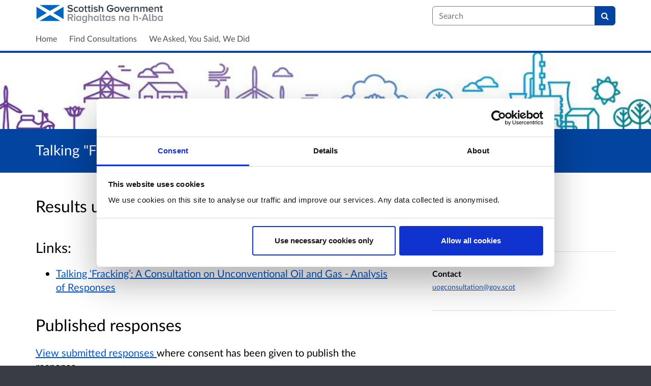

--- FILE ---
content_type: text/html; charset=UTF-8
request_url: https://consult.gov.scot/energy-and-climate-change-directorate/fracking-unconventional-oil-and-gas/
body_size: 8034
content:

<!DOCTYPE html>
<html xmlns="http://www.w3.org/1999/xhtml" xml:lang="en" lang="en" class="no-js">
    <head>
        
    <base href="https://consult.gov.scot/energy-and-climate-change-directorate/fracking-unconventional-oil-and-gas/"/>

        
        <meta http-equiv="X-UA-Compatible" content="IE=Edge">
        <meta http-equiv="Content-Type" content="text/html; charset=UTF-8" />
        <meta name="viewport" content="width=device-width, initial-scale=1">
        <meta name="description" content="Find and participate in consultations run by The Scottish Government">
        
        
    

        <title>
            
    Talking &#34;Fracking&#34;: A Consultation on Unconventional Oil and Gas

             - Scottish Government consultations
            - Citizen Space
        </title>
        
        <link rel="stylesheet" href="/static_frontend/vendor/lato-2.015/fonts.css">
        <link type="text/css" href="/static_frontend/vendor/dlb-public-ui/css/bootstrap.css" rel="stylesheet">
        
        <link type="text/css" href="https://consult.gov.scot/static_frontend/vendor/dlb-public-ui/css/dlb-public-ui-compiled.css" rel="stylesheet">
        <link type="text/css" href="https://consult.gov.scot/static_frontend/css/citizenspace.css" rel="stylesheet">

        

        <!--Font Awesome-->
        <link type="text/css" href="/static_frontend/vendor/dlb-public-ui/libraries/font-awesome/css/font-awesome.min.css" rel="stylesheet" />
        <!--/Font Awesome-->

        
        

        <!--jQuery -->
        <script type="text/javascript" src="/static_frontend/vendor/dlb-public-ui/libraries/jquery/jquery.min.js"></script>
        <!--/jQuery -->
        <script type="text/javascript" src="/static_frontend/js/fluid-resize.js?version=8.8.0"></script>
        
        <script type="text/javascript" src="/static_frontend/js/tr-safe-embed.js?version=8.8.0"></script>
        <script type="text/javascript" src="/static_frontend/js/text-truncate.js?version=8.8.0"></script>
        <script type="text/javascript" src="/static_frontend/js/tr-pdf.js?version=8.8.0"></script>
        <script type="text/javascript" src="/static_frontend/js/typeahead/typeahead.bundle.min.js?version=8.8.0"></script>
        
        
        
            <link rel="stylesheet" href="/static_frontend/js/ol/ol.css?version=8.8.0" type="text/css">
            <script src="/static_frontend/js/ol/ol.js?version=8.8.0"></script>
            <script src="/static_frontend/js/proj4js/proj4.js?version=8.8.0"></script>
            <script></script>
            <script type="text/javascript" src="/static_frontend/js/cs-mapping/mapping.js?version=8.8.0"></script>
            <script type="text/javascript" src="/static_frontend/js/cs-mapping/styles.js?version=8.8.0"></script>
            <script type="text/javascript" src="/static_frontend/js/cs-mapping/providers.js?version=8.8.0"></script>
            <script type="text/javascript" src="/static_frontend/js/cs-mapping/modes.js?version=8.8.0"></script>
            <script type="text/javascript" src="/static_frontend/js/cs-mapping/components.js?version=8.8.0"></script>

            
            <script>
                citizenspace.mapping.utils.empty_popup_text = "No information to display";
            </script>
        

        <!--
            Part of the Bootstrap 5 migration involves prefixing Bootstrap JS attributes with bs-
            This has been done in our codebase, but copy/pasted content such as fact banks may still have old attributes.
            Shim these attributes to allow these to remain working.
        -->
        <script>
            const bootstrapEventShim = function() {
                document.querySelectorAll('[data-toggle]').forEach((el) => {
                    let attrVal = el.dataset.toggle;
                    el.dataset.bsToggle = attrVal;
                });
                document.querySelectorAll('[data-target]').forEach((el) => {
                    let attrVal = el.dataset.target;
                    el.dataset.bsTarget = attrVal;
                });
            }
            document.addEventListener("DOMContentLoaded", bootstrapEventShim);
        </script>

         <!-- Bootstrap JS Components -->
        <script src="/static_frontend/vendor/dlb-public-ui/libraries/bootstrap-5.3.1/dist/js/bootstrap.bundle.min.js"></script>
        

        <!-- Page-specific CSS and JS can go here -->
        

        
            
        

        <!-- Remove no-js class if scripts are enabled -->
        <script>
            document.documentElement.classList.remove('no-js')
        </script>

        <!-- Ensure collapsible content is displayed and misleading links are hidden if JS is disabled -->
        <noscript>
            <style>
                .collapse {
                    display: block;
                }

                .show-when-no-js {
                    display:block;
                }

                .hide-when-no-js {
                    display:none;
                }
            </style>
        </noscript>

    </head>

    <body
          data-site-root="https://consult.gov.scot">
        <div id="skip">
            <a href="https://consult.gov.scot/energy-and-climate-change-directorate/fracking-unconventional-oil-and-gas/consult_view/#page-content">Skip to Main Content</a>
        </div>
        

<script>

    jQuery(document).ready(function() {
        

        var options = {};
        // used to disable the go button when the selected page is the current page
        var cur_page = jQuery("#preview-navigation-page-select").val()

        jQuery("#preview-navigation-page-select").change(function() {
            var page = jQuery(this).val();
            var button = jQuery("#preview-navigation button");
            if (page != "" && page != cur_page) {
                button.prop('disabled',false);
            } else {
                button.prop('disabled','disabled');
            }
        });

        jQuery("#preview-navigation button").click(function(event) {
            var page = jQuery("#preview-navigation-page-select").val();
            var consultation_root = jQuery("#preview-navigation").data("consultation-root");
            var survey_root = jQuery("#preview-navigation").data("survey-root");
            var cookie_path = jQuery("#preview-navigation").data("cookie-path");

            function set_state(state) {
                document.cookie="preview_state="+state+";path="+cookie_path+";";
            }

            set_state("open");
            if (page === "_hub") {
                window.location = survey_root;
            } else if (page == "_overview_open") {
                window.location = consultation_root;
            } else if (page == "_overview_closed") {
                set_state("closed");
                window.location = consultation_root;
            } else if (page == "_overview_forthcoming") {
                set_state("forthcoming");
                window.location = consultation_root;
            } else if (page == "_response_submitted") {
                window.location = survey_root + "confirm_submit?thankyou";
            } else if (page == "_published_responses") {
                set_state("closed");
                window.location = survey_root + "published_select_respondent";
            } else if (page == "") {
                // No-op, shouldn't get here (hah..).
            } else {
                window.location = survey_root + page;
            }
        });

    });
</script>

        <div id="global-wrapper">

            

            <header id="global-nav" class="navbar navbar-default navbar-expand-md navbar-static-top dss-navbar">
                <div class="container-fluid">
                    <div class="row flex-grow-1 py-2 pb-md-0 pt-lg-1">
                        <div class="mb-md-2 py-lg-1 col-md-8 ">
                            <div class="navbar-header d-flex justify-content-between">
                                <div id="global-nav-main-heading">
                                    
                                        <a id="global-nav-site-title" href="https://www.gov.scot/">
                                            <img src="https://consult.gov.scot/os-custom-logos/sg_dual_language_linear_rgb.png"
                                                alt="The Scottish Government" class="global-nav-logo ms-3 ms-md-0" />
                                        </a>
                                    
                                </div>
                                <button class="navbar-toggler d-md-none align-self-center"
                                    data-bs-toggle="collapse"
                                    data-bs-target="#global-navbar-collapse"
                                    aria-expanded="false"
                                    aria-controls="global-navbar-collapse">
                                    <span class="fa fa-caret-down"></span>
                                    <span>Menu</span>
                                </button>
                            </div>
                        </div>
                        <div class="col align-content-center d-flex align-items-center">
                            <div id="cs-global-search-container-md" class="d-none d-md-block flex-grow-1">
                                <!-- Javascript puts the search form here for sm viewports -->
                                <form id="cs-global-search" action="https://consult.gov.scot/consultation_finder/" method="GET">
                                    
                                    <div role="search">
                                        
                                        <label for="cs-global-search-input" class="visually-hidden">Search</label>
                                        <div class="input-group">
                                            <input class="form-control" size="27" id="cs-global-search-input" type="text" name="keyword" placeholder="Search"/>
                                            <button class="btn btn-primary" aria-label="Search" id="cs-global-search-button">
                                                <span class="fa fa-search"></span>
                                            </button>
                                        </div>
                                    </div>
                                </form>
                            </div>

                            
                        </div>
                        
                        <div class="w-100"></div>
                        <div>
                            <nav class="collapse navbar-collapse navbar-left px-3 px-md-0"
                                id="global-navbar-collapse"
                                aria-label="primary">

                                <div id="global-navbar-collapse-inner" class="py-2">

                                    <div id="cs-global-search-container-xs" class="d-md-none">
                                        <!-- Javascript puts the search form here for xs viewports -->
                                    </div>
                                    
                                    <ul class="cs-navbar-nav-list">
                                        <li class="cs-navbar-nav-list-item">
    <a class="cs-navbar-nav-link" href="/">
        <span class="cs-navbar-nav-link-text">Home</span>
    </a>
</li>
<li class="cs-navbar-nav-list-item">
    <a class="cs-navbar-nav-link" href="/consultation_finder/">
        <span class="cs-navbar-nav-link-text">Find Consultations</span>
    </a>
</li>
<li class="cs-navbar-nav-list-item">
    <a class="cs-navbar-nav-link" href="/we_asked_you_said/">
        <span class="cs-navbar-nav-link-text">We Asked, You Said, We Did</span>
    </a>
</li>

                                    </ul>
                                    
                                </div>
                            </nav>
                        </div>
                    </div>
                </div>
            </header>
            <main id="page-content-wrapper">
                <div id="page-content" tabindex="-1">
                    

    <section>

    

    
        <div class="dss-rhino cs-consultation-banner"
                style="background-image: url('https://consult.gov.scot/energy-and-climate-change-directorate/fracking-unconventional-oil-and-gas/os-custom-logos/uog.jpg')">
            
            
        </div>
    

    

    <div class="dss-rhino dss-rhino-brand-color dss-rhino-padding-bottom-15">
        <div class="container-fluid dss-text-brand-color">
            <div class="row">
                <div>
                    <h1 id="cs-consultation-title-in-banner">
                        
                            Talking "Fracking": A Consultation on Unconventional Oil and Gas
                        
                    </h1>
                </div>
            </div>
        </div>
    </div>

</section>



    <div class="container-fluid">
    
<div class="cs-status-message-container">
    
        
        
    
        
        
    
        
        
    
</div>

    </div>

    
    
    
    
    
    
    

    
        <section>
            <div class="dss-rhino dss-rhino dss-rhino-padding-top-5 dss-rhino-padding-bottom-40">
                <div class="container-fluid">
                    <div class="row">
                        <div class="col-md-8 order-2 order-md-1">
                            <div class="dss-easy-reading cs-constrain-overview-column-for-readability">

                                

                                
                                    <div id="results">
                                        <h2>Results updated 3 Oct 2017</h2>

                                        

                                        

                                        
                                            <h3>Links:</h3>
                                            <ul>
                                                
                                                    <li>
                                                        <a href="http://www.gov.scot/Publications/2017/10/9813">
                                                            
                                                                Talking ‘Fracking’: A Consultation on Unconventional Oil and Gas - Analysis of Responses
                                                            
                                                        </a>
                                                    </li>
                                                
                                            </ul>
                                        
                                    </div>
                                

                                
                                    <div id="published_responses">
                                        <h2>Published responses</h2>
                                        <p>
                                            <a href="https://consult.gov.scot/energy-and-climate-change-directorate/fracking-unconventional-oil-and-gas/consultation/published_select_respondent"
                                            rel="nofollow">
                                                View submitted responses
                                            </a>
                                            where consent has been given to publish the response.
                                        </p>
                                    </div>
                                

                            </div>
                        </div>
                        <div class="col-md-4 order-1 order-md-2">

                                <div class="cs-consultation-sidebar-container"
     id="consultation_overview_sidebar">
     <div class="cs-consultation-dates-container">
        <div class="cs-consultation-primary-dates-container">
            
            
            <div>
                <p class="cs-consultation-sidebar-primary-date">
                  <span>Closed</span> 31 May 2017
                </p>

                <p class="cs-consultation-sidebar-secondary-date">
                    <span>Opened</span> 31 Jan 2017
                </p>
            </div>
        </div>
        <div class="cs-consultation-sidebar-tertiary-dates-container">
            
            
        </div>
    </div>
    <div class="cs-consultation-contact-details dss-force-links-to-wrap"
    >
        <h2 class="cs-consultation-contact-details-heading">Contact</h2>
        
        
        
        
        
            <p id="contact_email"><a href="mailto:uogconsultation@gov.scot">uogconsultation@gov.scot</a></p>
        
    </div>
</div>


                        </div>
                    </div>
                </div>
            </div>
        </section>
    

    <section class="cs-overview-secondary-info-container" >
        <div class="dss-rhino dss-rhino dss-rhino-padding-top-5 dss-rhino-padding-bottom-40 dss-rhino-2021-warm-light-grey">
            <div class="container-fluid">
                <div class="row">
                    <div class="col-md-8 order-2 order-md-1">
                        <div class="dss-easy-reading cs-constrain-overview-column-for-readability">
                            <div id="overview" class="clearfix">
                                <h2>Overview</h2>
                                <p align="left">The future of unconventional oil and gas in Scotland has proven both complex and controversial, and deeply held, sincere views have emerged on all sides of the debate.</p>
<p align="left">The Scottish Government&#8217;s position is to take a cautious, evidence led approach while we gather and consider evidence.&#160; In January 2015, the Scottish Government put in place a moratorium on unconventional oil and gas development in Scotland, which prevents hydraulic fracturing for shale oil and gas, and coal bed methane extraction taking place while the Scottish Government investigates evidence on potential impacts.&#160;</p>
<p align="left">To support this consultation, the Scottish Government has compiled a comprehensive evidence-base. This has included commissioning a report by an <a href="http://www.gov.scot/Publications/2014/07/1758" target="_blank">Independent Expert Scientific Panel</a>, and commissioning a <a href="http://www.gov.scot/Topics/Business-Industry/Energy/onshoreoilandgas/EvidenceGathering" target="_blank">series of research projects</a> to explore certain issues in more detail.</p>
<p align="left">A dedicated website, <a href="http://www.talkingfracking.scot/" target="_blank">www.talkingfracking.scot</a>, will run for the duration of the consultation.&#160; The website provides user-friendly information on unconventional oil and gas, and the findings of the research commissioned by the Scottish Government.&#160;</p>
<p align="left">Discussion tool-kits have been created to help communities and other groups participate in the consultation.&#160; These can be accessed at <a href="http://www.talkingfracking.scot/" target="_blank">www.talkingfracking.scot</a>.</p>
<p align="left">&#160;</p>

                            </div>

                            
                                <div id="why_we_are_consulting" class="clearfix">
                                    <h2>Why your views matter</h2>
                                    <p align="left">Studies have shown that Scotland&#8217;s geology, and in particular a stretch of land through Scotland&#8217;s central belt (referred to as the Midland Valley), contains significant quantities of shale gas and oil, and coal bed methane.&#160; The central belt is also one of Scotland&#8217;s most populated regions, supporting important industries and business.</p>
<p align="left">Accessing these resources would require the use of technologies such as hydraulic fracturing (commonly referred to as &#8216;fracking&#8217;).&#160; This has led to a widespread debate on potential environmental, health and economic impacts, and on compatibility with Scotland&#8217;s ambitious climate change targets.</p>
<p>The Scottish Government&#8217;s approach to unconventional oil and gas is therefore one of caution while we gather and consider evidence, encourage dialogue, and give you an opportunity to set out your views.&#160;</p>
<p align="left">This consultation does not set out or advocate a preferred Scottish Government position or policy.&#160; Instead, this consultation is an opportunity for the people of Scotland and our stakeholders to consider the evidence, and to present views on that evidence and the future of this industry in Scotland.&#160;</p>
<p align="left"><strong><a href="http://www.gov.scot/Resource/0051/00513575.pdf" target="_blank">Download the consultation paper</a>,&#160;</strong><strong>or <a href="http://www.gov.scot/Publications/2017/01/8538" target="_blank">view an html version on gov.scot</a></strong></p>

                                </div>
                            

                            
                                
                            

                            

                            

                        </div>
                    </div>
                    <div class="col-md-4 order-1 order-md-2">
                        
                    </div>
                </div>
            </div>
        </div>
    </section>

     
    <section class="cs-overview-secondary-info-container">
        <div class="dss-rhino dss-rhino-2021-warm-light-grey dss-rhino-padding-top-15 dss-rhino-padding-bottom-40">
            <div class="container-fluid">
                <div class="row">
                    <div class="col-md-8">
                        <div class="cs-constrain-overview-column-for-readability">

                            

                            
                                <div id="related">
                                    <h2 class="dss-heading-large">Related</h2>
                                    <div class="cs-related-items-listing-container">
                                        <ul class="list-unstyled">
                                            
                                                
                                                    <li>
                                                        <a href="https://consult.gov.scot/energy-and-climate-change-directorate/fracking-unconventional-oil-and-gas/supporting_documents/Talking%20Fracking%20Paper.pdf" aria-label="Download consultation paper">
                                                            <span class="fa fa-file-text-o icon-space-right"></span>Download consultation paper
                                                        </a>
                                                        <small style="display:block; margin-bottom:20px; margin-left:20px;">7.2 MB (PDF document)</small>
                                                    </li>
                                                
                                            

                                            
                                                
                                                    <li style="margin-bottom:20px;">
                                                        <a href="http://www.talkingfracking.scot" 
                                                        aria-label="www.talkingfracking.scot">
                                                            <span class="fa fa-arrow-circle-o-right icon-space-right"></span>www.talkingfracking.scot
                                                        </a>
                                                    </li>
                                                
                                                    <li style="margin-bottom:20px;">
                                                        <a href="http://www.gov.scot/Publications/2014/07/1758" 
                                                        aria-label="View the Expert Scientific Panel Report on Unconventional Oil &amp; Gas">
                                                            <span class="fa fa-arrow-circle-o-right icon-space-right"></span>View the Expert Scientific Panel Report on Unconventional Oil &amp; Gas
                                                        </a>
                                                    </li>
                                                
                                                    <li style="margin-bottom:20px;">
                                                        <a href="http://www.gov.scot/Topics/Business-Industry/Energy/onshoreoilandgas/EvidenceGathering" 
                                                        aria-label="View the commissioned research projects">
                                                            <span class="fa fa-arrow-circle-o-right icon-space-right"></span>View the commissioned research projects
                                                        </a>
                                                    </li>
                                                
                                                    <li style="margin-bottom:20px;">
                                                        <a href="http://gov.scot/Publications/2017/01/8538" 
                                                        aria-label="View the consultation paper and respondent information form on gov.scot">
                                                            <span class="fa fa-arrow-circle-o-right icon-space-right"></span>View the consultation paper and respondent information form on gov.scot
                                                        </a>
                                                    </li>
                                                
                                            

                                            
                                        </ul>
                                    </div>
                                </div>
                            

                        </div>
                    </div>
                </div>
            </div>
        </div>
    </section>
    

    
    <section class="cs-overview-secondary-info-container">
        <div class="dss-rhino dss-rhino-greige-darker dss-rhino-padding-top-15 dss-rhino-padding-bottom-40">
            <div class="container-fluid">
                <div class="row">
                    <div>

                        

                        

                        
                            <div id="interests">
                                <h2><small style="font-weight:200; color:black;">Interests</small></h2>
                                <ul class="list-inline" style="font-weight:200;">
                                    
                                        <li class="list-inline-item"><small>Building and Planning</small></li>
                                    
                                        <li class="list-inline-item"><small>Business, Industry and Innovation</small></li>
                                    
                                        <li class="list-inline-item"><small>Communities and Third Sector</small></li>
                                    
                                        <li class="list-inline-item"><small>Economy</small></li>
                                    
                                        <li class="list-inline-item"><small>Energy</small></li>
                                    
                                        <li class="list-inline-item"><small>Environment and Climate Change</small></li>
                                    
                                        <li class="list-inline-item"><small>Equality, Welfare and Rights</small></li>
                                    
                                        <li class="list-inline-item"><small>Farming and Rural</small></li>
                                    
                                        <li class="list-inline-item"><small>Health and Social Care</small></li>
                                    
                                        <li class="list-inline-item"><small>Housing and Regeneration</small></li>
                                    
                                        <li class="list-inline-item"><small>Public Sector</small></li>
                                    
                                        <li class="list-inline-item"><small>Transport</small></li>
                                    
                                        <li class="list-inline-item"><small>Work and Skills</small></li>
                                    
                                </ul>
                            </div>
                        

                    </div>
                </div>
            </div>
        </div>
    </section>
    

    
        <div id="social_media_buttons">
            <div class="dss-rhino dss-rhino-white dss-rhino-padding-top-25 dss-rhino-padding-bottom-25">
                <div class="container-fluid">
                    <div class="d-flex justify-content-end align-items-center">
                        <h2 class="my-0 me-3">Share</h2>

                        <a href="http://twitter.com/share?url=https%3A%2F%2Fconsult.gov.scot%2Fenergy-and-climate-change-directorate%2Ffracking-unconventional-oil-and-gas%2Fconsult_view%2F&text=Have+a+look+at+this+consultation+from+%23ScotGov%3A"
                        class="dss-force-no-underline"
                        title="Share on Twitter"
                        target="_blank">
                            <span class="fa fa-twitter-square me-3" style="font-size: 3em; color: #00aced;"></span>
                            <span class="visually-hidden">Share on Twitter</span>
                        </a>

                        <a href="https://www.facebook.com/sharer/sharer.php?u=https%3A%2F%2Fconsult.gov.scot%2Fenergy-and-climate-change-directorate%2Ffracking-unconventional-oil-and-gas%2Fconsult_view%2F"
                        class="dss-force-no-underline"
                        title="Share on Facebook"
                        target="_blank">
                            <span class="fa fa-facebook-square" style="font-size: 3em; color: #3b5998"></span>
                            <span class="visually-hidden">Share on Facebook</span>
                        </a>
                        
                    </div>
                </div>
            </div>
        </div>
    



                </div>
            </main>
        </div>
        <footer id="configurable-footer-wrapper">
            <div class="cs-page-component-group">
                
                    <section class="dss-rhino cs-page-component-container dss-rhino-footer" style="">
    <div class="container-fluid">
        <div class="cs-page-component cs-page-component-contrast">
    <div class="row" id="global-footer">
            <div id="citizen-space-footer-nav" 
                class="col-12 col-md-8 order-1 order-md-2" 
                role="navigation"
                aria-label="miscellaneous">
                <ul class="list-inline">
                    
                        <li id="nav-item-accessibility_policy" class="list-inline-item"><a href="https://consult.gov.scot/accessibility_policy/">Accessibility</a></li>
                    
                        <li id="nav-item-terms_and_conditions" class="list-inline-item"><a href="https://consult.gov.scot/terms_and_conditions/">Terms of Use</a></li>
                    
                        <li id="nav-item-cookie_policy" class="list-inline-item"><a href="https://consult.gov.scot/cookie_policy/">Cookies</a></li>
                    
                        <li id="nav-item-privacy_policy" class="list-inline-item"><a href="https://consult.gov.scot/privacy_policy/">Privacy</a></li>
                    
                        <li id="nav-item-support" class="list-inline-item"><a href="https://consult.gov.scot/support/">Help / feedback</a></li>
                    
                </ul>
            </div>
            <div class="col-12 col-md-4 order-2 order-md-1">
                <span id="citizen-space-footer-logo">
                <a href="https://www.delib.net/citizen_space">Citizen Space</a>
                <span>from</span> 
                <a href="https://www.delib.net">Delib</a>
                </span>
            </div>
    </div>

</div>

        
    </div>
</section>


                
            </div>
        </footer>

        
        
        <script type="text/javascript">
            <!--
                document.addEventListener('DOMContentLoaded', function(event) {
                    $('.cs-map').each(function() {
                        new CSMap(this.id);
                    });
                });
            -->
        </script>

        <script type="text/javascript">
            $(function() {
                // Skip to content workaround for absolute skip links
                jQuery('#skip a').bind("click", function(event) {
                    var target = jQuery(this).attr('href').split('#')[1];
                    jQuery("#"+target+"").focus();
                });
            });
        </script>

        <script type="text/javascript">
        //<!-- js contains some invalid HTML characters
            $(function() {
                // Global search
                var search_form = $("#cs-global-search");
                var search_form_input = $("#cs-global-search-input");

                // Scroll to search results on submit of global search form
                search_form.submit(function() {
                    if (search_form_input.attr('placeholder') == search_form_input.val()) {
                        search_form_input.val('');
                    }
                    sessionStorage.setItem('saved-scrollTop', '500');
                });

                // Move the global search form into the appropriate container depending on viewport size
                function move_global_search_form() {
                    // if global nav (and global search) are turned off, bail
                    if(!search_form.length) {
                        return;
                    }

                    var md_container = $("#cs-global-search-container-md");
                    var xs_container = $("#cs-global-search-container-xs");

                    // btw we can't test if xs_container is visible because it's hidden inside the burger menu

                    if (md_container.is(":visible")) {
                        if(!md_container.find("#cs-global-search").length) {
                            md_container.append(search_form);
                        }
                    }
                    else {
                        if(!xs_container.find("#cs-global-search").length) {
                            xs_container.append(search_form);
                        }
                    }
                }
                move_global_search_form();
                $(window).resize(move_global_search_form);

                // Function to update the query string
                function updateQueryStringParameter(uri, key, value) {
                    var re = new RegExp("([?&])" + key + "=.*?(&|$)", "i");
                    var separator = uri.indexOf('?') !== -1 ? "&" : "?";
                    if (uri.match(re)) {
                        return uri.replace(re, '$1' + key + "=" + value + '$2');
                    } else {
                        return uri + separator + key + "=" + value;
                    }
                }

                // Event listener to detect changes in the large viewport language `select`
                var languageSelect = document.getElementById('language-picker-select');
                if (languageSelect) {
                    languageSelect.addEventListener('change', function() {
                        var form = document.getElementById('global-language-picker');
                        form.submit();
                    });
                }

            });

            // a11y hax. There are some elements generated by the ol libraries that need some extra attributes for a11y.
            // Putting them here was preferable to overriding masses of ol code.
            $(window).on("load", function() {
              var zoomins = document.getElementsByClassName('ol-zoom-in');
              for (let i=0; i<zoomins.length; i++) {
                zoomins[i].setAttribute('aria-label', 'Zoom in');
              }
              var zoomouts = document.getElementsByClassName('ol-zoom-out');
              for (let j=0; j<zoomouts.length; j++) {
                zoomouts[j].setAttribute('aria-label', 'Zoom out');
              }
              var attributions = document.getElementsByClassName('ol-attribution');
              for (let k=0; k<attributions.length; k++) {
                attributions[k].getElementsByTagName('button')[0].setAttribute('aria-label', 'Attribution');
              }
              var recentre = document.getElementsByClassName('cs-zoom-to-extent');
              for (let m=0; m<recentre.length; m++) {
                recentre[m].getElementsByTagName('button')[0].setAttribute('aria-label', 'Recentre map');
              }
              var search = document.getElementsByClassName('cs-map-postcode-popup');
              for (let m=0; m<search.length; m++) {
                search[m].getElementsByTagName('button')[0].setAttribute('aria-label', 'Go to a postcode');
              }
            }
            );
        //-->
        </script>

        
          
          <script id="Cookiebot" src="https://consent.cookiebot.com/uc.js" data-cbid="b2ccb8aa-94ab-454c-825e-cfe943fabd83" data-blockingmode="auto" type="text/javascript"></script>

<!-- Google tag (gtag.js) -->
<script async src="https://www.googletagmanager.com/gtag/js?id=G-ZSPCFLZMKB"></script>
<script>
  window.dataLayer = window.dataLayer || [];
  function gtag(){dataLayer.push(arguments);}
  gtag('js', new Date());

  gtag('config', 'G-ZSPCFLZMKB');
</script>
          
        
    </body>
</html>




--- FILE ---
content_type: text/css; charset=utf-8
request_url: https://consult.gov.scot/static_frontend/css/citizenspace.css
body_size: 15292
content:
/*This CSS is generated on the fly. No point trying to find it on the filesystem.*/

@charset "UTF-8";
a {
  --bs-link-opacity: 1;
  --bs-link-color-rgb: 0, 85, 204;
}
a:hover {
  --bs-link-color-rgb: 0, 106, 255;
}

:root {
  --bs-border-color: #7a7a80;
  --bs-form-feedback-invalid-color: #a94442;
}

.row {
  --bs-gutter-x: 1.875rem;
}

.navbar {
  --bs-navbar-color: #333;
  --bs-navbar-hover-color: #333;
  --bs-navbar-toggler-font-size: 1rem;
  --bs-navbar-padding-y: 0;
  --bs-navbar-active-color: #555;
  --bs-navbar-nav-link-padding-x: .9375rem;
  margin-bottom: 1.375rem;
  min-height: 3.125rem;
  border-bottom: 1px solid transparent;
}

.dss-navbar {
  background-color: #f8f8f8;
}

.navbar-nav {
  --bs-nav-link-padding-y: 0.875rem;
}

.navbar-nav .nav-link.active, .navbar-nav .nav-link.show {
  color: var(--bs-navbar-active-color);
}

.navbar-brand {
  color: var(--bs-navbar-color);
}

.navbar-nav .active {
  background-color: #eee;
}

:root {
  --bs-border-color: #7a7a80;
  --bs-form-feedback-invalid-color: #a94442;
}

#preview-bar-wrapper {
  background: #FFC703;
  position: fixed;
  top: 0;
  left: 0;
  z-index: 9999;
  width: 100%;
  border-bottom: solid 1px #c29e00;
  padding: 0;
  box-shadow: 0 1px 2px 1px rgba(0, 0, 0, 0.3), inset 0 1px 1px rgba(255, 255, 255, 0.7);
  height: 104px;
}
@media (min-width: 768px) {
  #preview-bar-wrapper {
    height: 60px;
  }
}
#preview-bar-wrapper .preview-bar-inner {
  background: linear-gradient(to bottom, #FFE13E, #FFC703);
  padding: 5px;
}

.cs-preview-bar-main-heading {
  margin: 0;
  margin-top: 3px;
  padding: 0;
  font-weight: bold;
  color: #403400;
  text-shadow: 0 1px rgba(255, 255, 255, 0.3);
}

.cs-preview-bar-page-nav-widget {
  display: table;
  width: 100%;
  min-width: 100%;
}
@media (max-width: 479.98px) {
  .cs-preview-bar-page-nav-widget {
    margin-top: 15px;
  }
}
@media (min-width: 768px) {
  .cs-preview-bar-page-nav-widget {
    margin-top: 6px;
  }
}
.cs-preview-bar-page-nav-widget .cs-preview-bar-page-nav-widget-inner {
  display: table-cell;
  vertical-align: middle;
}
.cs-preview-bar-page-nav-widget .cs-preview-bar-page-nav-select-container {
  width: 100%;
  position: relative;
}
.cs-preview-bar-page-nav-widget .cs-preview-bar-page-nav-select-container .cs-preview-bar-page-nav-select-container-inner {
  width: 100%;
  max-width: 100%;
  position: absolute;
  top: 0;
  left: 0;
  padding: 0;
}
.cs-preview-bar-page-nav-widget .cs-preview-bar-page-nav-label {
  margin: 0;
  margin-right: 5px;
}
.cs-preview-bar-page-nav-widget .cs-preview-bar-page-nav-select {
  border: 1px solid #89805f;
  box-shadow: 0 1px 0 0 rgba(255, 255, 255, 0.5);
  color: #000;
  max-width: 100%;
  width: 100%;
  min-width: 100%;
}
.cs-preview-bar-page-nav-widget .cs-preview-bar-page-nav-select:focus {
  outline: solid 3px rgba(59, 153, 252, 0.3);
  outline-offset: 2px;
}
.cs-preview-bar-page-nav-widget .cs-preview-bar-page-nav-btn {
  margin: 0;
  margin-left: 4px;
}

.cs-preview-bar-leave-preview-widget {
  margin-top: 6px;
}

.cs-preview-bar-btn {
  background-color: #f3f3f3;
  border: 1px solid #89805f;
  border-radius: 4px 4px 4px 4px;
  color: #000;
  cursor: pointer;
  display: inline-block;
  font-size: 1rem;
  font-weight: normal !important;
  margin: 0;
  padding: 6px 12px;
  vertical-align: middle;
  text-decoration: none;
  text-align: center;
  text-shadow: 0 1px 0 rgba(250, 250, 250, 0.55);
  box-shadow: 0 1px 0 0 rgba(255, 255, 255, 0.5), inset 0 1px 0 0 #fff;
}
.cs-preview-bar-btn:hover, .cs-preview-bar-btn:focus {
  text-decoration: none;
  color: #000;
}
.cs-preview-bar-btn:active {
  background-color: #ccc;
  box-shadow: 0 1px 0 0 rgba(255, 255, 255, 0.5), inset 0 1px 1px 0 rgba(0, 0, 0, 0.2);
}
.cs-preview-bar-btn.disabled, .cs-preview-bar-btn[disabled] {
  color: #000;
  text-shadow: none;
  opacity: 0.6;
  cursor: default;
  border-color: #b6b6b6;
}
.cs-preview-bar-btn.disabled:active, .cs-preview-bar-btn[disabled]:active {
  background-color: #f3f3f3;
  box-shadow: 0 1px 0 0 rgba(255, 255, 255, 0.5), inset 0 1px 0 0 #fff;
}

body.preview-bar-visible {
  padding-top: 104px;
}
@media (min-width: 768px) {
  body.preview-bar-visible {
    padding-top: 60px;
  }
}

/* I think this best lives here as it's preview, BUT not technically preview nav */
.cs-preview-tooltip {
  white-space: normal;
  word-wrap: normal;
}

.cs-preview-message {
  margin-top: 3px;
  font-size: 1.1875rem;
}

.cs-banner-container {
  background-color: #02449F;
  background-repeat: no-repeat;
  background-size: cover;
  background-position: center top;
  padding: 40px 0;
}
@media (min-width: 480px) {
  .cs-banner-container {
    background-image: url("/os-custom-logos/scot-gov-blue-banner.png");
  }
}
.cs-banner-container input:focus,
.cs-banner-container select:focus,
.cs-banner-container textarea:focus,
.cs-banner-container button:focus-visible,
.cs-banner-container a:focus-visible {
  border-color: #7a7a80;
  box-shadow: none;
  border-radius: 0.25rem;
  outline: #fff solid 2px;
  outline-offset: 2px;
}

.cs-banner-inner {
  padding: 25px;
  background-color: #006699;
  color: #fff;
}
@media (min-width: 480px) {
  .cs-banner-inner {
    padding: 60px;
  }
}
.cs-banner-inner h1, .cs-banner-inner h2, .cs-banner-inner h3, .cs-banner-inner h4 {
  margin-top: 0;
}
.cs-banner-inner a {
  color: inherit;
}

.cs-banner-inner-semi-transparent {
  background-color: rgba(255, 255, 255, 0.9);
  color: black;
}

.cs-consultation-banner {
  height: 150px;
  background-repeat: no-repeat;
  background-size: cover;
  background-position: center;
  background-color: #02449F;
  color: contrast(#02449F);
  /* ^ override background image inline */
  /* background color is also set inline */
}

.cs-consultation-banner-logos-container {
  padding-top: 15px;
  padding-bottom: 15px;
}
.cs-consultation-banner-logos-container .cs-consultation-banner-logo {
  max-width: 100%;
}
.cs-consultation-banner-logos-container .cs-consultation-banner-logos-missing-text {
  font-size: 3em;
}

#cs-consultation-title-in-banner a:link, #cs-consultation-title-in-banner a:visited {
  text-decoration: none;
}
#cs-consultation-title-in-banner a:hover {
  text-decoration: underline;
}

.cs-consultation-cta {
  border: solid 10px #02449F;
  padding: 32px;
  border-radius: 4px;
}
.cs-consultation-cta h2.cs-consultation-cta-heading {
  margin-top: 0;
  line-height: 1.1;
  font-size: 32px;
}
.cs-consultation-cta .cs-consultation-cta-explanatory-text {
  font-size: 19px;
}
.cs-consultation-cta .cs-consultation-cta-explanatory-text a {
  text-decoration: underline;
}
.cs-consultation-cta .cs-consultation-cta-link-container a:hover {
  text-decoration: underline;
  text-decoration-thickness: 0.1em;
  text-underline-offset: 0.2em;
}
.cs-consultation-cta .cs-consultation-cta-link-container .cs-consultation-cta-tail {
  white-space: nowrap;
}
.cs-consultation-cta .cs-consultation-cta-link-container .cs-consultation-cta-link-icon {
  text-decoration: none;
  padding-left: 10px;
}
.cs-consultation-cta .cs-consultation-cta-link-container .cs-consultation-cta-link-text {
  font-size: 24px;
  text-decoration: underline;
  width: 100%;
}
.cs-consultation-cta .cs-consultation-cta-link-container .cs-consultation-cta-link-file-metadata {
  font-size: 14px;
  margin-top: 5px;
  display: block;
  padding-left: 28px;
  text-decoration: none;
}

.cs-consultation-listing-panel {
  background-color: #fff;
  box-shadow: 0 0 2px 0 rgba(133, 166, 155, 0.3);
  padding: 0 25px;
}
.cs-consultation-listing-panel .cs-consultation-listing-table {
  width: 100%;
}
.cs-consultation-listing-panel .cs-consultation-listing-table th, .cs-consultation-listing-panel .cs-consultation-listing-table td {
  font-size: 19px;
  padding-top: 15px;
  padding-bottom: 15px;
  color: #000;
  text-shadow: none;
}
.cs-consultation-listing-panel .cs-consultation-listing-table td {
  border-top: solid 1px #ddd;
  min-width: 150px;
  font-weight: normal;
}
.cs-consultation-listing-panel .cs-consultation-listing-table th {
  font-weight: bold;
}
.cs-consultation-listing-panel .cs-consultation-listing-table th.cs-consultation-listing-table--title, .cs-consultation-listing-panel .cs-consultation-listing-table td.cs-consultation-listing-table--title {
  text-align: left;
}
.cs-consultation-listing-panel .cs-consultation-listing-table th.cs-consultation-listing-table--date, .cs-consultation-listing-panel .cs-consultation-listing-table td.cs-consultation-listing-table--date {
  text-align: right;
}

/* Styles for classes we add in content */
/* This is similar to dss-table styling in dlb-public-ui but not identical.
   I didn't want to give contentish tables the actual dss-table class
   as it feels too tightly bound to dlb-public-ui
   and would involve a difficult content migration if dlb-public-ui styles turned out not to be suitable.

   Differences between this and dss-table:
   - no support for borderless (because adding an extra containing div in CKEditor is fiddly)
   - specifies its own margins (for the same reason)
   - assumes it's inside dss-easy-reading and reduces font size accordingly
   - tables have vertical grid lines as I suspect that's what customers will expect
     and adding this in content is hard as content filtering strips out <style> blocks.

   This is duplicated in ckeditor_overrides.css in the backend (but without the less niceness).
*/
.cs-table {
  margin: 0 0 26.125px;
  border: solid 1px rgba(180, 180, 180, 0.3);
  border-radius: 5px;
  font-size: 16px;
  width: 100%;
}
.cs-table thead th, .cs-table thead td {
  color: #54636E;
  font-weight: bold;
  text-shadow: 0 1px #fff;
  padding-left: 8px;
  padding-right: 8px;
  padding-top: 6px;
  padding-bottom: 6px;
}
.cs-table tbody th, .cs-table tbody td, .cs-table tfoot th, .cs-table tfoot td {
  padding-left: 8px;
  padding-right: 8px;
  padding-top: 6px;
  padding-bottom: 3px;
}
.cs-table th, .cs-table td {
  line-height: 1.375;
  text-align: left;
  vertical-align: top;
  border-left: solid 1px rgba(180, 180, 180, 0.3);
  border-bottom: solid 1px rgba(180, 180, 180, 0.3);
}
.cs-table caption {
  caption-side: top;
  text-align: center;
  color: black;
}

.cs-table-condensed thead th, .cs-table-condensed thead td {
  padding: 4px 8px;
}
.cs-table-condensed tbody th, .cs-table-condensed tbody td {
  padding-left: 8px;
  padding-right: 8px;
  padding-top: 5px;
  padding-bottom: 2px;
}

.cs-table-striped tbody > tr:nth-child(odd) > td,
.cs-table-striped tbody > tr:nth-child(odd) > th {
  background: #f8f8f8;
}

.cs-table-hover tbody > tr:not(.no-hover):hover > td, .cs-table-hover tbody > tr:not(.no-hover):hover > th {
  background-color: #02449F !important;
  color: #fff;
}
.cs-table-hover tbody > tr:not(.no-hover):hover > td a, .cs-table-hover tbody > tr:not(.no-hover):hover > td span, .cs-table-hover tbody > tr:not(.no-hover):hover > th a, .cs-table-hover tbody > tr:not(.no-hover):hover > th span {
  color: #fff;
}

.cs-cookie-table {
  width: 100%;
  font-size: 1rem;
}
@media (max-width: 767.98px) {
  .cs-cookie-table {
    font-size: 0.875rem;
  }
}

.cs-event-listing {
  margin-top: 28px;
}

.cs-event-details {
  margin-top: 7px;
}
.cs-event-details .cs-event-details-header {
  margin: 0;
}
.cs-event-details .cs-event-details-header a:before {
  display: inline-block;
  width: 20px;
  content: "▼";
}
.cs-event-details .cs-event-details-header a.collapsed:before {
  content: "►";
}
.cs-event-details .cs-event-details-header a span {
  text-decoration: none;
}
.cs-event-details .cs-event-details-header a:hover span {
  text-decoration: underline;
}
.cs-event-details .cs-event-details-content {
  padding: 0;
  margin: 0;
}
.cs-event-details .cs-event-details-content .cs-event-details-content-inner {
  padding-top: 15px;
  padding-bottom: 15px;
  margin: 0;
}

@media (max-width: 479.98px) {
  .cs-event-add-to-calendar {
    margin-top: 7px;
    line-height: 1.5;
  }
}

.cs-factbank {
  margin-bottom: 1.5em;
  padding: 0;
  background: #f6f6f4;
  border-top: solid 1px #e9e9e7;
  border-bottom: solid 1px #e9e9e7;
}
.cs-factbank.cs-factbank-no-background {
  background: none;
  border-top: solid 1px currentColor;
  border-bottom: solid 1px currentColor;
}
.cs-factbank.cs-factbank-subquestion {
  margin-left: -25px;
  margin-right: -25px;
  background: #ededeb;
}
.cs-factbank .cs-factbank-header {
  margin: 0;
  margin: 15px 25px;
}
.cs-factbank .cs-factbank-header > span {
  font-weight: bold;
}
.cs-factbank .cs-factbank-header a:before {
  display: inline-block;
  width: 20px;
  content: "▼";
}
.cs-factbank .cs-factbank-header a.collapsed:before {
  content: "►";
}
.cs-factbank .cs-factbank-header a:focus {
  color: #0055CC;
}
.cs-factbank .cs-factbank-content {
  padding: 0;
  margin: 0;
}
.cs-factbank .cs-factbank-content .cs-factbank-content-inner {
  padding: 15px 25px;
}

@media screen and (min-width: 480px) {
  .cs-pagination-widget {
    margin-top: 0;
    float: right;
  }
  #cs-sort-order-label, #cs-sort-order-links, #cs-finder-order-form {
    text-align: right;
  }
  #cs-sort-order-label #cs-sort-order-label, #cs-sort-order-links #cs-sort-order-label, #cs-finder-order-form #cs-sort-order-label {
    margin-right: 10px;
  }
  #cs-sort-order-label ul, #cs-sort-order-links ul, #cs-finder-order-form ul {
    display: inline;
  }
  .cs-date-delta {
    text-align: right;
  }
}
@media screen and (max-width: 767.98px) {
  .cs-results-count {
    font-size: 24px;
  }
  .cs-pagination-widget {
    margin-top: 10px;
    float: none;
  }
  .cs-pagination-widget-next {
    float: right;
  }
  .cs-date-delta {
    text-align: left;
    margin-top: 10px;
  }
  /* XXX Workaround for #7025.
  Only on this page and at this size, otherwise the word 'Consultations' overflows on iphones. */
  #cs-search-form h1 {
    font-size: 2em;
  }
}
#configurable-footer-wrapper {
  position: relative;
}
#configurable-footer-wrapper .cs-page-component-container {
  padding-top: 0;
  padding-bottom: 0;
}
#configurable-footer-wrapper .cs-page-component-container:first-child {
  padding-top: 1.375rem;
}
#configurable-footer-wrapper .cs-page-component-container:last-child {
  padding-bottom: 1.375rem;
}
#configurable-footer-wrapper .cs-page-component-group:last-child .cs-page-component-container:last-child {
  padding-bottom: 2.0625rem;
}

#citizen-space-footer-logo {
  background-image: url(../img/citizen_space_icon_64px.png);
  background-repeat: no-repeat;
  padding-left: 22px;
  background-size: 16px 16px;
  background-position: 0 1px;
}

@media screen and (min-width: 768px) {
  #citizen-space-footer-nav {
    text-align: right;
  }
  #citizen-space-footer-nav li {
    padding-right: 0;
    padding-left: 10px;
  }
}
@media screen and (max-width: 479.98px) {
  #citizen-space-footer-nav {
    text-align: left;
  }
}

#global-footer {
  padding: 0;
}
#global-footer a {
  text-decoration: none;
}
#global-footer a:hover {
  text-decoration: underline;
}

#skip {
  background: #eeefeb;
}

#skip a,
#skip a:hover,
#skip a:visited {
  position: absolute;
  left: 0px;
  top: -500px;
  width: 1px;
  height: 1px;
  overflow: hidden;
  color: rgb(26, 13, 171);
}

#skip a:active,
#skip a:focus {
  position: static;
  width: auto;
  height: auto;
  padding: 20px;
  display: block;
  text-align: center;
  color: rgb(26, 13, 171);
}

#global-nav {
  z-index: 0;
  margin-bottom: 0;
  border-bottom: 4px solid #02449F;
  background: #FFFFFF none repeat scroll 0 0;
}
#global-nav a {
  color: #505050;
}
#global-nav a:hover {
  color: #000;
  text-decoration: underline;
}
#global-nav .navbar-toggler {
  color: #505050;
  margin-right: 15px;
  padding: 12px 10px;
  font-size: 0.9375rem;
}
#global-nav button.navbar-toggler:hover {
  color: #FFFFFF;
  background: #505050;
}
#global-nav .navbar-toggler:focus {
  outline: solid 3px #505050;
  outline-offset: 2px;
  background: none;
}

.cs-navbar-nav-list {
  margin: 0;
  padding: 0;
  text-align: left;
}

.cs-navbar-nav-list-item,
.cs-navbar-header {
  color: #505050;
  display: block;
  margin: 10px 0 0 0;
  padding: 0;
}
@media (min-width: 768px) {
  .cs-navbar-nav-list-item,
  .cs-navbar-header {
    display: inline-block;
    white-space: nowrap;
    margin: 0 0 5px;
  }
}

.cs-navbar-header {
  font-weight: bold;
}

.cs-navbar-nav-link {
  display: flex;
  text-decoration: none;
}

.cs-navbar-nav-link-text {
  text-decoration: underline;
}
@media (min-width: 768px) {
  .cs-navbar-nav-link-text {
    text-decoration: none;
  }
}

.global-nav-logo {
  height: auto;
  width: auto;
  max-height: 70px;
  max-width: 250px;
}

#global-navbar-collapse {
  border: none;
  box-shadow: none;
}

#cs-global-search button {
  background-color: #02449F;
  border-color: #02449F;
  color: #fff;
}
#cs-global-search button:hover {
  border-left: none;
}

#cs-global-search-container-xs form {
  margin-top: 10px;
  margin-bottom: 10px;
}

#cs-global-search-input::-webkit-input-placeholder {
  color: #767676;
}

#cs-global-search-input::-moz-placeholder {
  color: #767676;
}

#cs-global-search-input:-moz-placeholder {
  color: #767676;
}

#cs-global-search-input:-ms-input-placeholder {
  color: #767676;
}

#cs-global-search-input::-ms-input-placeholder {
  color: #767676;
}

#cs-global-search-button:focus {
  outline: solid 3px Highlight;
  outline: solid 3px -webkit-focus-ring-color;
  outline-offset: 2px;
  box-shadow: none;
}

#what-bees-make {
  display: none;
}

.cs-image-choice-subquestion .options {
  display: grid;
  grid-template-columns: min-content minmax(75px, 150px) minmax(50%, 0fr);
  grid-template-rows: auto;
  gap: 1em;
  margin-bottom: 20px;
}
.cs-image-choice-subquestion .options.image-size-extra-small {
  grid-template-columns: min-content minmax(40px, 75px) minmax(50%, 0fr);
}
.cs-image-choice-subquestion .options.image-size-small {
  grid-template-columns: min-content minmax(50px, 100px) minmax(50%, 0fr);
}
.cs-image-choice-subquestion .options.image-size-large {
  grid-template-columns: min-content minmax(75px, 250px) minmax(50%, 0fr);
}
.cs-image-choice-subquestion .options .option {
  display: grid;
  grid-template-columns: subgrid;
  grid-column: 1/4;
  align-items: center;
}
.cs-image-choice-subquestion .options .option-image {
  width: 100%;
  aspect-ratio: 1;
  margin: 0px;
  padding: 0px;
  border: 0;
  overflow: hidden;
  border-radius: var(--bs-border-radius);
}
.cs-image-choice-subquestion .options .option-image img {
  object-fit: cover;
  object-position: center;
}
.cs-image-choice-subquestion .options .option-image span {
  width: 100%;
  aspect-ratio: 1;
  display: block;
  position: relative;
  background-color: var(--bs-tertiary-color);
}
.cs-image-choice-subquestion .options .option-image span::before {
  position: absolute;
  top: 50%;
  left: 50%;
  transform: translate(-50%, -50%);
  display: block;
}
.cs-image-choice-subquestion .options input:checked ~ .option-image {
  outline: 3px solid #02449F;
}

.cs-image-choice-subquestion .cs-rp-filter-content-inner.options {
  gap: 0.75em;
  margin-bottom: 0px;
}

.cs-overview-secondary-info-container {
  border-top: solid 1px #ddd;
  border-bottom: solid 1px #ddd;
}
.cs-overview-secondary-info-container + .cs-overview-secondary-info-container {
  border-top: none;
}

.cs-page-component-container {
  padding-top: var(--page-component-block-padding-forced, 20px);
  padding-bottom: var(--page-component-block-padding-forced, 20px);
  /* if it has a coloured background, some things display differently */
}
.cs-page-component-container:first-child {
  padding-top: 50px;
}
@media (min-width: 768px) {
  .cs-page-component-container:first-child {
    padding-top: 100px;
  }
}
.cs-page-component-container:last-child {
  padding-bottom: 50px;
}
@media (min-width: 768px) {
  .cs-page-component-container:last-child {
    padding-bottom: 100px;
  }
}
.cs-page-component-container.cs-banner-container:first-child {
  padding-top: 50px;
}
@media (min-width: 768px) {
  .cs-page-component-container.cs-banner-container:first-child {
    padding-top: 80px;
  }
}
.cs-page-component-container.cs-banner-container:last-child {
  padding-bottom: 50px;
}
@media (min-width: 768px) {
  .cs-page-component-container.cs-banner-container:last-child {
    padding-bottom: 80px;
  }
}
.cs-page-component-container.dss-rhino-brand-color .dss-card {
  box-shadow: none;
}
.cs-page-component-container.dss-rhino-brand-color .cs-page-component-contrast {
  color: #FFFFFF;
}
.cs-page-component-container.dss-rhino-brand-color .cs-page-component-contrast a {
  color: #FFFFFF;
}
.cs-page-component-container.dss-rhino-brand-color .cs-page-component-contrast.cs-page-component-title {
  border-color: #FFFFFF;
}
.cs-page-component-container.dss-rhino-footer {
  background-color: #393c43;
}
.cs-page-component-container.dss-rhino-footer .cs-page-component-contrast {
  color: #fff;
}
.cs-page-component-container.dss-rhino-footer .cs-page-component-contrast a {
  color: #fff;
}
.cs-page-component-container.dss-rhino-footer .cs-page-component-contrast.cs-page-component-title {
  border-color: #fff;
}
.cs-page-component-container.cs-rhino-dark-background .cs-page-component-contrast {
  color: #fff;
}
.cs-page-component-container.cs-rhino-dark-background .cs-page-component-contrast a {
  color: #fff;
}
.cs-page-component-container.cs-rhino-dark-background .cs-page-component-contrast.cs-page-component-title {
  border-color: #fff;
}
.cs-page-component-container .dss-easy-reading h1 {
  margin-top: 0;
}
.cs-page-component-container .dss-docs-example {
  background-color: white;
  margin-top: 20px;
}
.cs-page-component-container .dss-docs-example p {
  color: #666;
  padding-bottom: 10px;
  border-bottom: 1px solid #eee;
}
.cs-page-component-container .dss-docs-example pre {
  border: 0;
  background: transparent;
}
.cs-page-component-container .dss-docs-example:after {
  content: "JSON Configuration";
}

.cs-gallery-image:focus-visible {
  outline-offset: -2px;
}

.cs-page-component .cs-page-component-preamble {
  margin-bottom: var(--page-component-preamble-margin-forced, 40px);
}
.cs-page-component h2.cs-page-component-title {
  margin-top: 0;
  margin-bottom: var(--page-component-title-margin-forced, 20px);
  font-size: 32px;
  line-height: 40px;
}
.cs-page-component .cs-page-component-intro {
  line-height: 28px;
  margin-bottom: 40px;
}
.cs-page-component .dss-card {
  margin-top: 30px;
  margin-bottom: 30px;
  padding: 16px 20px 20px 20px;
  border-left: none;
  position: relative;
  word-break: break-word;
}
.cs-page-component .dss-card h3, .cs-page-component .dss-card h2 {
  margin: 0px;
  font-size: 20px;
  line-height: 28px;
}
.cs-page-component .dss-card h3 a, .cs-page-component .dss-card h2 a {
  display: inline-block;
  margin: 0px;
}
.cs-page-component .dss-card h3 a.unstyled, .cs-page-component .dss-card h2 a.unstyled {
  text-decoration: none;
}
.cs-page-component .dss-card h3 a.unstyled:hover, .cs-page-component .dss-card h3 a.unstyled:focus, .cs-page-component .dss-card h2 a.unstyled:hover, .cs-page-component .dss-card h2 a.unstyled:focus {
  text-decoration: underline;
}
.cs-page-component .dss-card p {
  margin: 8px 0px 0px 0px;
  font-size: 16px;
  line-height: 24px;
}
.cs-page-component .dss-card .cs-gallery-image {
  background-color: #023986;
  background-size: cover;
  background-position: center;
  background-repeat: no-repeat;
  border-radius: 0;
  display: block;
}

.cs-wayswd-component .dss-card h2 {
  margin: 0px;
  font-size: 24px;
  line-height: 24px;
}
.cs-wayswd-component .dss-card:last-child {
  margin-bottom: 0;
}
.cs-wayswd-component h2 {
  margin: 0px;
  font-size: 24px;
  line-height: 24px;
}
.cs-wayswd-component h4 {
  margin: 8px 0px 0px 0px;
  line-height: 1em;
}

.cs-search-results-component-listing3 .dss-card {
  min-height: 152px;
}
.cs-search-results-component-listing3 .dss-card .cs-card-image {
  margin: -20px -20px 16px -20px;
}
.cs-search-results-component-listing3 .dss-card .cs-card-image a, .cs-search-results-component-listing3 .dss-card .cs-card-image span {
  height: 152px;
}
@media (min-width: 768px) {
  .cs-search-results-component-listing3 .dss-card {
    padding-left: 172px;
    padding-bottom: 52px;
  }
  .cs-search-results-component-listing3 .dss-card .cs-card-image {
    position: absolute;
    left: 0px;
    top: 0px;
    margin: 0px;
  }
  .cs-search-results-component-listing3 .dss-card .cs-card-image a, .cs-search-results-component-listing3 .dss-card .cs-card-image span {
    width: 152px;
  }
  .cs-search-results-component-listing3 .dss-card .cs-date {
    position: absolute;
    bottom: 20px;
  }
}

.cs-search-results-component-listing4 .dss-card {
  min-height: 248px;
}
.cs-search-results-component-listing4 .dss-card .cs-card-image {
  margin: 0 -20px 0 -20px;
  position: relative;
  top: 20px;
}
.cs-search-results-component-listing4 .dss-card .cs-card-image a, .cs-search-results-component-listing4 .dss-card .cs-card-image span {
  height: 248px;
}
@media (min-width: 768px) {
  .cs-search-results-component-listing4 .dss-card {
    padding-right: 268px;
    padding-bottom: 52px;
  }
  .cs-search-results-component-listing4 .dss-card .cs-card-image {
    position: absolute;
    right: 0px;
    top: 0px;
    margin: 0px;
  }
  .cs-search-results-component-listing4 .dss-card .cs-card-image a, .cs-search-results-component-listing4 .dss-card .cs-card-image span {
    width: 248px;
  }
  .cs-search-results-component-listing4 .dss-card .cs-date {
    position: absolute;
    bottom: 20px;
  }
}

.cs-search-results-component-gallery .dss-card {
  margin-top: 15px;
  margin-bottom: 15px;
}
.cs-search-results-component-gallery .fill-top {
  margin: -16px -20px 0px -20px;
}
.cs-search-results-component-gallery .horizontal-fill {
  margin-left: -20px;
  margin-right: -20px;
}

.cs-search-results-component-gallery1 .dss-card h3 {
  height: 56px;
  margin-bottom: 20px;
}
.cs-search-results-component-gallery1 .dss-card .cs-gallery-image {
  margin-bottom: 16px;
}

.cs-search-results-component-gallery2 .dss-flex-hack {
  display: flex;
}
.cs-search-results-component-gallery2 .dss-card-sticky-footer {
  margin-top: auto;
  padding-left: 16px;
  padding-right: 16px;
  margin-bottom: 1px;
}
.cs-search-results-component-gallery2 .dss-card {
  display: flex;
  flex-direction: column;
  text-align: left;
  width: 100%;
  color: #fff;
  background-color: #006699;
  min-height: 300px;
  overflow: hidden;
  border-radius: 0px;
  border: none;
}
.cs-search-results-component-gallery2 .dss-card a:focus-visible {
  outline-color: #fff;
}
.cs-search-results-component-gallery2 h3 {
  font-size: 24px;
  line-height: 32px;
}
.cs-search-results-component-gallery2 h3 a {
  color: #fff;
}
.cs-search-results-component-gallery2 .dss-btn:hover {
  text-decoration: none !important;
}

.cs-search-results-component-gallery3 .dss-card .truncate {
  height: 164px;
}
.cs-search-results-component-gallery3 .dss-card .cs-gallery-image {
  height: 200px;
  margin-bottom: 16px;
}

.cs-search-results-component-gallery4 .dss-card .truncate {
  height: 202px;
}
.cs-search-results-component-gallery4 .dss-card .cs-gallery-image {
  height: 238px;
  margin-bottom: 16px;
}

.cs-search-results-component-featured {
  margin-top: -30px;
  margin-bottom: -30px;
}
.cs-search-results-component-featured .dss-card {
  padding: 0px;
}
.cs-search-results-component-featured .dss-card h3, .cs-search-results-component-featured .dss-card h2 {
  display: block;
}
.cs-search-results-component-featured .dss-card h3 a, .cs-search-results-component-featured .dss-card h2 a {
  display: inline;
}
.cs-search-results-component-featured .dss-card .row {
  margin: 0px;
}
.cs-search-results-component-featured .dss-card .feature-text {
  padding: 16px 20px 20px 20px;
}
.cs-search-results-component-featured .dss-card .feature-text .truncate {
  height: 188px;
}
.cs-search-results-component-featured .dss-card .feature-image {
  padding: 0px;
}
.cs-search-results-component-featured .dss-card .cs-gallery-image {
  height: 256px;
}

.cs-html-component-two-columns .cs-html-component-left-column {
  padding: 25px;
  min-height: 252px;
  margin-bottom: 2px;
}
.cs-html-component-two-columns .cs-html-component-right-column {
  min-height: 125px;
  padding: 10px 10px 10px 15px;
}
.cs-html-component-two-columns .cs-html-component-right-column a {
  text-decoration: none;
}
.cs-html-component-two-columns .cs-html-component-right-column a:hover {
  text-decoration: underline;
}

/* Old style blocks with forced stylign compatibility for new blocks */
.force-2023-padding-compatibility {
  --page-component-preamble-margin-forced: 60px;
  --page-component-block-padding-forced: calc(100px / 2);
  --page-component-title-margin-forced: 40px;
}

/* 2023 blocks */
.cs-page-component-2023 {
  padding-top: calc(100px / 2);
  padding-bottom: calc(100px / 2);
  --feature-colour: var(--custom-feature-colour, #02449F);
  --button-feature-colour: var(--feature-colour);
  --button-second-colour: white;
}
.cs-page-component-2023.cs-background-feature-colour {
  background-color: var(--feature-colour);
}
.cs-page-component-2023.cs-background-feature-colour .cs-page-component-intro, .cs-page-component-2023.cs-background-feature-colour .cs-page-component-text {
  color: white;
}
.cs-page-component-2023.cs-background-feature-colour.cs-feature-text-colour-dark .cs-page-component-intro, .cs-page-component-2023.cs-background-feature-colour.cs-feature-text-colour-dark .cs-page-component-text {
  color: black;
}
.cs-page-component-2023.cs-page-component-background-image {
  background-image: var(--custom-background-image);
  background-size: cover;
  background-position: center;
  position: relative;
  color: white;
  --image-text-shadow-primary: 0px 0px 3px #000000;
  --image-text-shadow-secondary: 0px 0px 3px rgba(0, 0, 0, 0.6);
  --image-text-shadow: var(--image-text-shadow-primary), var(--image-text-shadow-secondary);
}
.cs-page-component-2023.cs-page-component-background-image.cs-feature-text-colour-dark {
  color: black;
  --image-text-shadow-primary: 0px 0px 3px #FFFFFF;
  --image-text-shadow-secondary: 0px 0px 3px rgba(255, 255, 255, 0.6);
}
.cs-page-component-2023.cs-page-component-background-image::before {
  content: "";
  position: absolute;
  width: 100%;
  height: 100%;
  top: 0;
}
.cs-page-component-2023.cs-page-component-background-image.cs-page-component-background-overlay-grey::before {
  background: rgba(0, 0, 0, 0.2);
}
.cs-page-component-2023.cs-page-component-background-image.cs-page-component-background-overlay-black::before {
  background: rgba(0, 0, 0, 0.5);
}
.cs-page-component-2023.cs-page-component-background-image.cs-page-component-background-overlay-white::before {
  background: rgba(255, 255, 255, 0.5);
}
.cs-page-component-2023.cs-page-component-background-image.cs-page-component-background-overlay-gradient {
  --image-text-shadow-primary: 0px 0px 3px var(--feature-colour);
}
.cs-page-component-2023.cs-page-component-background-image.cs-page-component-background-overlay-gradient::before {
  background: linear-gradient(90deg, var(--feature-colour) 33.32%, transparent 100%);
}
.cs-page-component-2023.cs-page-component-background-image.cs-page-component-text-align-right.cs-page-component-background-overlay-gradient::before {
  background: linear-gradient(270deg, var(--feature-colour) 33.32%, transparent 100%);
}
.cs-page-component-2023.cs-page-component-background-overlay-boxout .cs-page-component {
  padding: 60px;
  background: white;
  color: black;
}
.cs-page-component-2023.cs-feature-text-colour-dark {
  --button-feature-colour: black;
}
.cs-page-component-2023.cs-feature-text-colour-dark .dss-btn.dss-btn-invert {
  --button-feature-colour: black;
  --button-second-colour: white;
}
.cs-page-component-2023 .cs-page-component-intro {
  margin-bottom: 60px;
}
.cs-page-component-2023 .dss-btn {
  display: inline-block;
  font-size: 16px;
  font-weight: bold;
  line-height: 24px;
  margin: 0;
  padding: 10px 16px;
  border: 2px solid;
  border-radius: 4px;
  box-sizing: border-box;
  text-decoration: none;
  vertical-align: middle;
  text-align: center;
  color: var(--button-second-colour);
  border-color: var(--button-feature-colour);
  background: var(--button-feature-colour);
}
.cs-page-component-2023 .dss-btn:hover, .cs-page-component-2023 .dss-btn:active, .cs-page-component-2023 .dss-btn:focus {
  text-decoration: underline;
  outline: 3px solid var(--button-feature-colour);
  outline-offset: 1px;
}
.cs-page-component-2023 .dss-btn.dss-btn-outline {
  color: var(--button-feature-colour);
  background: var(--button-second-colour);
}
.cs-page-component-2023 .dss-btn.dss-btn-invert {
  --button-feature-colour: white;
  --button-second-colour: var(--feature-colour);
}
.cs-page-component-2023 .cs-page-component-layout .cs-page-component-layout-title {
  margin-top: 0;
  margin-bottom: 40px;
  line-height: 40px;
}
.cs-page-component-2023 .cs-page-component-layout > .cs-page-component-layout-title:last-child {
  margin-bottom: 0px;
}
.cs-page-component-2023 .cs-page-component-layout .cs-page-component-layout-text {
  line-height: 28px;
}
.cs-page-component-2023 .cs-page-component-layout .cs-page-component-layout-text > *:last-child {
  margin-bottom: 0px;
}

.cs-info-2023-component > .row:last-child {
  margin-bottom: 0px;
}
@media (max-width: 767.98px) {
  .cs-info-2023-component .column {
    margin-bottom: 60px;
  }
  .cs-info-2023-component .column:last-child {
    margin-bottom: 0px;
  }
}
.cs-info-2023-component .column .cs-embed-wrapper {
  position: relative;
  width: 100%;
  margin: 0px;
  padding: 0px;
}
.cs-info-2023-component .column .cs-embed-wrapper.force-full-width iframe {
  position: absolute;
  top: 0;
  left: 0;
  width: 100% !important;
  height: 100% !important;
}

.cs-activities-2023-component .cs-activities-results {
  margin-top: -30px;
}
.cs-activities-2023-component .dss-card {
  margin-top: 30px;
  margin-bottom: 0px;
}
.cs-activities-2023-component .cs-activities-more {
  margin-top: 60px;
}
.cs-activities-2023-component .fill-top {
  margin: -16px -20px 0px -20px;
}

.cs-activities-cards-text-2023 .dss-card {
  display: flex;
  flex-direction: column;
  min-height: 300px;
  overflow: hidden;
  border-radius: 0px;
  border: none;
}
.cs-activities-cards-text-2023 .cs-date {
  margin-top: 8px;
}
.cs-activities-cards-text-2023 h3 {
  font-size: 24px;
  line-height: 32px;
}
.cs-activities-cards-text-2023 .dss-btn {
  margin-top: 20px;
  width: 100%;
}

.cs-quote-2023-component .quote-container {
  display: flex;
  flex-direction: row;
  gap: 30px;
}
@media (max-width: 767.98px) {
  .cs-quote-2023-component .quote-container {
    flex-direction: column-reverse;
  }
  .cs-quote-2023-component .quote-image {
    margin: auto;
  }
}
.cs-quote-2023-component .quote-text .quote {
  font-size: 24px;
  line-height: 32px;
  margin: 0px;
  border: 0px;
  padding: 0px;
}
.cs-quote-2023-component .quote-text .quote:before {
  content: open-quote;
  float: left;
}
.cs-quote-2023-component .quote-text .quote:after {
  content: close-quote;
  display: inline;
}
.cs-quote-2023-component .quote-text .quote p:last-child {
  display: inline;
}
.cs-quote-2023-component .quote-text .attribution {
  margin-top: 20px;
  font-size: 16px;
  line-height: 24px;
}
.cs-quote-2023-component .quote-image {
  flex: none;
  position: relative;
  width: 266px;
  height: 266px;
}
.cs-quote-2023-component .quote-image:after {
  border: 4px solid rgba(255, 255, 255, 0.6);
  border-radius: 50%;
  content: "";
  position: absolute;
  width: 100%;
  height: 100%;
  top: 0;
  left: 0;
  pointer-events: none;
}
.cs-quote-2023-component .quote-image img {
  width: 100%;
  height: 100%;
  border-radius: 50%;
  object-fit: cover;
}

.cs-activities-cards-image-2023 .dss-card {
  min-height: 400px;
  overflow: hidden;
  border-radius: 0px;
  border: none;
  display: flex;
  flex-direction: column;
  width: 100%;
}
.cs-activities-cards-image-2023 h3 {
  font-size: 24px;
  line-height: 32px;
}
.cs-activities-cards-image-2023 .cs-date {
  margin-top: auto;
  padding-top: 10px;
}
.cs-activities-cards-image-2023 .cs-gallery-image {
  height: 200px;
  margin-bottom: 16px;
}
@media (min-width: 992px) {
  .cs-activities-cards-image-2023.cards_2_up .dss-card {
    min-height: 476px;
    display: flex;
    flex-direction: column;
    width: 100%;
  }
  .cs-activities-cards-image-2023.cards_2_up .dss-card .truncate {
    min-height: 202px;
  }
  .cs-activities-cards-image-2023.cards_2_up .dss-card .truncate.has-date {
    min-height: 170px;
  }
  .cs-activities-cards-image-2023.cards_2_up .dss-card .cs-gallery-image {
    min-height: 238px;
    margin-bottom: 16px;
  }
  .cs-activities-cards-image-2023.cards_2_up .cs-gallery-image {
    height: 238px;
    margin-bottom: 16px;
  }
}

.cs-activities-cards-image-inline-2023 .dss-card {
  height: 512px;
  display: flex;
  flex-direction: column-reverse;
  padding: 0px;
}
.cs-activities-cards-image-inline-2023 .dss-card > * {
  flex: 1 50%;
}
.cs-activities-cards-image-inline-2023 h3 {
  font-size: 24px;
  line-height: 32px;
}
.cs-activities-cards-image-inline-2023 .cs-date {
  margin-top: 8px;
}
.cs-activities-cards-image-inline-2023 .truncate {
  height: 220px;
}
.cs-activities-cards-image-inline-2023 .truncate.has-date {
  height: 188px;
}
.cs-activities-cards-image-inline-2023 .card-text {
  padding: 16px 20px 20px 20px;
}
.cs-activities-cards-image-inline-2023 .cs-gallery-image {
  height: 256px;
}
@media (min-width: 768px) {
  .cs-activities-cards-image-inline-2023 .dss-card {
    height: 256px;
    flex-direction: row;
  }
}

.cs-highlights-2023-component .highlights {
  margin-top: -30px;
}
@media (min-width: 992px) {
  .cs-highlights-2023-component .highlights {
    display: grid;
    grid-template-columns: repeat(3, 1fr);
    gap: 30px;
  }
}
.cs-highlights-2023-component .highlight {
  background-color: white;
  color: black;
  padding: 28px 28px 36px;
  margin-top: 30px;
  margin-bottom: 0px;
}
@media (min-width: 992px) {
  .cs-highlights-2023-component .highlight {
    min-height: 360px;
  }
}
.cs-highlights-2023-component .highlight .cs-page-component-layout .cs-page-component-layout-title {
  font-size: 24px;
  line-height: 32px;
  padding-bottom: 20px;
  margin-bottom: 20px;
  border-bottom: 1px solid currentColor;
}
.cs-highlights-2023-component .highlight .cs-page-component-layout .cs-page-component-layout-text {
  font-size: 16px;
  line-height: 24px;
}

.cs-hero-2023-container.cs-page-component-container {
  padding-top: 80px;
  padding-bottom: 80px;
  min-height: 400px;
  display: flex;
  flex-direction: column;
  justify-content: center;
  color: white;
}
.cs-hero-2023-container.cs-page-component-container .cs-page-component-layout-title,
.cs-hero-2023-container.cs-page-component-container .cs-page-component-layout-text {
  overflow-wrap: break-word;
  word-wrap: break-word;
}
.cs-hero-2023-container.cs-page-component-container > div {
  width: 100%;
  z-index: 1;
}
.cs-hero-2023-container.cs-page-component-container.cs-page-component-text-align-right {
  text-align: right;
}
.cs-hero-2023-container.cs-page-component-container .cs-page-component-layout-text {
  font-size: 24px;
  line-height: 32px;
  text-shadow: var(--image-text-shadow);
}
.cs-hero-2023-container.cs-page-component-container .cs-page-component-layout-title {
  font-size: 68px;
  line-height: 76px;
  text-shadow: var(--image-text-shadow);
}
@media (max-width: 479.98px) {
  .cs-hero-2023-container.cs-page-component-container .cs-page-component-layout-title {
    font-size: 42px;
    line-height: 48px;
  }
  .cs-hero-2023-container.cs-page-component-container .cs-page-component-layout-text {
    font-size: 18px;
    line-height: 26px;
  }
}
.cs-hero-2023-container.cs-page-component-container.cs-page-component-background-overlay-boxout {
  min-height: none;
}
.cs-hero-2023-container.cs-page-component-container.cs-page-component-background-overlay-boxout .cs-page-component-layout-text {
  font-size: 20px;
  line-height: 28px;
  text-shadow: none;
}
.cs-hero-2023-container.cs-page-component-container.cs-page-component-background-overlay-boxout .cs-page-component-layout-title {
  font-size: 36px;
  line-height: 40px;
  text-shadow: none;
}
@media (max-width: 479.98px) {
  .cs-hero-2023-container.cs-page-component-container.cs-page-component-background-overlay-boxout .cs-page-component-layout-title {
    font-size: 32px;
    line-height: 36px;
  }
  .cs-hero-2023-container.cs-page-component-container.cs-page-component-background-overlay-boxout .cs-page-component-layout-text {
    font-size: 18px;
    line-height: 26px;
  }
}

/* Is this a hack? */
.row.small-gutters {
  margin-right: -11px;
  margin-left: -11px;
}

.row.small-gutters > [class*=col-] {
  padding-right: 11px;
  padding-left: 11px;
}

.row.tiny-gutters {
  margin-right: -1px;
  margin-left: -1px;
}

.row.tiny-gutters > [class*=col-] {
  padding-right: 1px;
  padding-left: 1px;
}

.cs-no-underline {
  text-decoration: none;
}

.cs-no-underline:hover {
  text-decoration: underline;
}

.cs-progress-bar-outline {
  border: 1px solid #ccc;
  background: #8C8C8C;
  overflow: hidden;
  border-radius: 10px;
  width: 100%;
  height: 1rem;
}
@media (min-width: 768px) {
  .cs-progress-bar-outline {
    height: 1.25rem;
  }
}

.cs-progress-bar-progress-indicator {
  background-color: #f6f6f6;
  box-shadow: 1px 0px 1px 0 #ccc;
  height: 100%;
  width: 0;
}

.cs-related-items-listing-container {
  margin-top: 30px;
}

.cs-question-container {
  background: rgb(246, 246, 244);
  border-bottom: solid 1px rgba(133, 166, 155, 0.2);
  border-bottom: solid 8px #fff;
  border-top: solid 8px #fff;
}

.cs-question-padding {
  padding-top: 0;
  padding-left: 25px;
  padding-right: 25px;
  padding-bottom: 10px;
}

.cs-stt-buttons {
  text-align: right;
}
.cs-stt-buttons .dss-btn i {
  margin-right: 10px;
}
.cs-stt-buttons .cs-stt-record-button {
  margin-right: 10px;
}
.cs-stt-buttons .cs-stt-record-button.recording {
  animation: recordPulse 1.5s ease-in-out infinite;
}
.cs-stt-buttons .cs-stt-playback-button.playing {
  animation: playPulse 1s ease-in-out infinite;
}

@keyframes recordPulse {
  0%, 100% {
    box-shadow: 0 0 0 0 rgba(220, 53, 69, 0.7);
  }
  50% {
    box-shadow: 0 0 0 8px rgba(220, 53, 69, 0);
  }
}
@keyframes playPulse {
  0%, 100% {
    opacity: 1;
  }
  50% {
    opacity: 0.7;
  }
}
.cs-stt-error {
  color: #a94442;
}

.cs-label-required {
  color: #666;
  font-size: 1rem;
}

.cs-checkbox-subquestion .cs-checkbox-input-wrapper, .cs-checkbox-subquestion .cs-radio-input-wrapper, .cs-boolean-subquestion .cs-checkbox-input-wrapper, .cs-boolean-subquestion .cs-radio-input-wrapper, .cs-radio-subquestion .cs-checkbox-input-wrapper, .cs-radio-subquestion .cs-radio-input-wrapper {
  display: block;
  padding: 5px 0;
  /* A bit extra padding for the confirm submit checkbox, as that's using
     this markup but with extra padding and is therefore a bit special */
}
.cs-checkbox-subquestion .cs-checkbox-input-wrapper.confirm-submit, .cs-checkbox-subquestion .cs-radio-input-wrapper.confirm-submit, .cs-boolean-subquestion .cs-checkbox-input-wrapper.confirm-submit, .cs-boolean-subquestion .cs-radio-input-wrapper.confirm-submit, .cs-radio-subquestion .cs-checkbox-input-wrapper.confirm-submit, .cs-radio-subquestion .cs-radio-input-wrapper.confirm-submit {
  padding-left: 20px;
}
.cs-checkbox-subquestion .cs-checkbox-input-wrapper label, .cs-checkbox-subquestion .cs-radio-input-wrapper label, .cs-boolean-subquestion .cs-checkbox-input-wrapper label, .cs-boolean-subquestion .cs-radio-input-wrapper label, .cs-radio-subquestion .cs-checkbox-input-wrapper label, .cs-radio-subquestion .cs-radio-input-wrapper label {
  vertical-align: text-top;
  display: table-cell;
  vertical-align: text-top;
  margin-top: 3px;
  padding-left: 20px;
}
.cs-checkbox-subquestion .cs-checkbox-input-wrapper label input, .cs-checkbox-subquestion .cs-radio-input-wrapper label input, .cs-boolean-subquestion .cs-checkbox-input-wrapper label input, .cs-boolean-subquestion .cs-radio-input-wrapper label input, .cs-radio-subquestion .cs-checkbox-input-wrapper label input, .cs-radio-subquestion .cs-radio-input-wrapper label input {
  vertical-align: text-top;
  margin-top: 5px;
  margin-right: 5px;
  margin-left: -25px;
}
.cs-checkbox-subquestion .cs-checkbox-input-wrapper label input[type=radio], .cs-checkbox-subquestion .cs-radio-input-wrapper label input[type=radio], .cs-boolean-subquestion .cs-checkbox-input-wrapper label input[type=radio], .cs-boolean-subquestion .cs-radio-input-wrapper label input[type=radio], .cs-radio-subquestion .cs-checkbox-input-wrapper label input[type=radio], .cs-radio-subquestion .cs-radio-input-wrapper label input[type=radio] {
  margin-top: 4px;
}

.cs-matrix-subquestion {
  /* Make responsive matrix subquestions behave themselves in small windows for IE8 and 9 */
  /* -- Grid dividers -- */
  /* -- End Grid dividers -- */
  /* Matrix Select (and Ranking) SubQuestions */
}
.cs-matrix-subquestion table {
  width: 100%;
  border-collapse: separate;
  border-spacing: 0;
}
.cs-matrix-subquestion th {
  font-weight: normal;
  text-align: left;
}
@media (min-width: 480px) {
  .cs-matrix-subquestion td, .cs-matrix-subquestion .cs-matrix-subquestion-col-header {
    text-align: left;
  }
}
@media (min-width: 768px) {
  .cs-matrix-subquestion td, .cs-matrix-subquestion .cs-matrix-subquestion-col-header {
    text-align: center;
  }
}
@media (min-width: 480px) {
  .cs-matrix-subquestion .cs-matrix-subquestion-row-header {
    padding-bottom: 10px;
    padding-top: 10px;
  }
}
@media (min-width: 768px) {
  .cs-matrix-subquestion .cs-matrix-subquestion-col-header {
    vertical-align: center;
    padding: 10px;
  }
}
@media (max-width: 479.98px) {
  .cs-matrix-subquestion .cs-matrix-subquestion-row, .cs-matrix-subquestion .cs-matrix-subquestion-row-header, .cs-matrix-subquestion .cs-matrix-subquestion-row-content {
    position: relative;
    float: left;
    display: block;
    width: 100%;
    clear: left;
  }
}
@media (min-width: 480px) {
  .cs-matrix-subquestion .cs-matrix-subquestion-small-header {
    font-size: inherit;
  }
}
@media (min-width: 768px) {
  .cs-matrix-subquestion .cs-matrix-subquestion-small-header {
    font-size: 1rem;
  }
}
@media (min-width: 768px) {
  .cs-matrix-subquestion tr:last-child td, .cs-matrix-subquestion tr:last-child th {
    border-bottom: none;
  }
}
@media (min-width: 768px) {
  .cs-matrix-subquestion td, .cs-matrix-subquestion th, .cs-matrix-subquestion tr:first-child td, .cs-matrix-subquestion tr:first-child th {
    border-bottom: solid 1px #ddd;
  }
}
@media (max-width: 479.98px) {
  .cs-matrix-subquestion td:last-child {
    border-bottom: solid 1px #ddd;
    margin-bottom: 10px;
  }
}
@media (max-width: 479.98px) {
  .cs-matrix-subquestion tr:last-child td:last-child {
    border-bottom: none;
  }
}
.cs-matrix-subquestion .cs-matrix-radio label, .cs-matrix-subquestion .cs-matrix-checkbox label {
  padding: 5px;
}
.cs-matrix-subquestion .cs-matrix-select label {
  padding-right: 10px;
}
@media (max-width: 479.98px) {
  .cs-matrix-subquestion .cs-matrix-select label {
    padding-top: 10px;
    padding-left: 0px;
    padding-bottom: 0px;
    clear: both;
  }
}
@media (max-width: 479.98px) {
  .cs-matrix-subquestion .cs-matrix-select select {
    margin-bottom: 5px;
    width: 100%;
  }
}
@media (min-width: 768px) {
  .cs-matrix-subquestion .cs-matrix-select select {
    width: auto;
    max-width: 100%;
  }
}
@media (max-width: 479.98px) {
  .cs-matrix-subquestion .cs-matrix-select select:last-child {
    margin-bottom: 0px;
  }
}

.cs-ranking-subquestion label, .cs-matrix-dropdown-subquestion label {
  display: inline-block;
  margin-right: 15px;
  margin-top: 0.3125rem;
}
@media (max-width: 479.98px) {
  .cs-ranking-subquestion label, .cs-matrix-dropdown-subquestion label {
    width: 100%;
  }
}
@media (min-width: 768px) {
  .cs-ranking-subquestion label, .cs-matrix-dropdown-subquestion label {
    width: 33%;
  }
}
.cs-ranking-subquestion select, .cs-matrix-dropdown-subquestion select {
  vertical-align: top;
  display: inline-block;
}
@media (max-width: 479.98px) {
  .cs-ranking-subquestion select, .cs-matrix-dropdown-subquestion select {
    width: 100%;
  }
}
@media (min-width: 768px) {
  .cs-ranking-subquestion select, .cs-matrix-dropdown-subquestion select {
    width: auto;
    max-width: 60%;
  }
}
.cs-ranking-subquestion .cs-ranking-subquestion-row, .cs-ranking-subquestion .cs-matrix-dropdown-subquestion-row, .cs-matrix-dropdown-subquestion .cs-ranking-subquestion-row, .cs-matrix-dropdown-subquestion .cs-matrix-dropdown-subquestion-row {
  border-bottom: solid 1px #ddd;
  margin-bottom: 15px;
  padding-bottom: 10px;
}
.cs-ranking-subquestion .cs-ranking-subquestion-row-container:last-child .cs-ranking-subquestion-row, .cs-ranking-subquestion .cs-ranking-subquestion-row-container:last-child .cs-matrix-dropdown-subquestion-row, .cs-ranking-subquestion .cs-matrix-dropdown-subquestion-row-container:last-child .cs-ranking-subquestion-row, .cs-ranking-subquestion .cs-matrix-dropdown-subquestion-row-container:last-child .cs-matrix-dropdown-subquestion-row, .cs-matrix-dropdown-subquestion .cs-ranking-subquestion-row-container:last-child .cs-ranking-subquestion-row, .cs-matrix-dropdown-subquestion .cs-ranking-subquestion-row-container:last-child .cs-matrix-dropdown-subquestion-row, .cs-matrix-dropdown-subquestion .cs-matrix-dropdown-subquestion-row-container:last-child .cs-ranking-subquestion-row, .cs-matrix-dropdown-subquestion .cs-matrix-dropdown-subquestion-row-container:last-child .cs-matrix-dropdown-subquestion-row {
  border-bottom: none;
}

.cs-select-subquestion select,
.cs-select-subquestion .form-select {
  display: block;
  position: relative;
  margin-bottom: 10px;
  width: 100%;
}
@media (min-width: 768px) {
  .cs-select-subquestion select,
  .cs-select-subquestion .form-select {
    width: auto;
    max-width: 100%;
  }
}

.cs-file-subquestion input[type=file] {
  max-width: 100%;
  font-size: 1rem;
  line-height: 1rem;
  margin: 10px 0px;
}
.cs-file-subquestion .previous-file-wrapper {
  margin-bottom: 15px;
}
.cs-file-subquestion .previous-file-wrapper label {
  margin-left: 15px;
}
.cs-file-subquestion .file-upload-wrapper {
  margin-top: 15px;
}
.cs-file-subquestion .file-upload-wrapper .file-upload-button {
  border-color: #7a7a80;
  font-size: 18px;
}
.cs-file-subquestion .file-upload-wrapper .file-browser {
  border: none;
  margin: 0;
  padding: 0;
  background: none;
  text-align: left;
  display: block;
  width: 100%;
}
.cs-file-subquestion .file-upload-wrapper .file-name {
  overflow: hidden;
  text-overflow: ellipsis;
  margin-top: 11px;
  display: inline-block;
}
.cs-file-subquestion .file-upload-wrapper .file-remove {
  white-space: nowrap;
  margin-right: 10px;
}
.cs-file-subquestion .file-upload-wrapper .file-download {
  white-space: nowrap;
}
.cs-file-subquestion .file-upload-wrapper .file-on-save {
  margin-top: 10px;
}

.cs-date-subquestion legend {
  font-size: inherit;
  margin-bottom: inherit;
  border-bottom: none;
  color: inherit;
}
.cs-date-subquestion input[type=text] {
  display: inline-block;
  margin-bottom: 0;
  vertical-align: middle;
  width: auto;
  text-align: center;
}
.cs-date-subquestion input[type=text]::placeholder {
  overflow: visible;
  text-align: center;
}
.cs-date-subquestion .form-group {
  display: inline-block;
  margin-bottom: 0;
  vertical-align: middle;
  margin-right: 10px;
}
.cs-date-subquestion .cs-fake-text-input {
  width: auto;
  display: inline-block;
}

/* printable/read-only view */
.cs-fake-text-input, .cs-fake-textarea-input {
  background-color: white;
  border: 1px solid #7a7a80;
  border-radius: 4px;
  width: 100%;
  padding: 5px;
  min-height: 40px;
  margin-top: 2px;
  box-shadow: 0 1px 1px rgba(0, 0, 0, 0.075) inset;
  overflow-wrap: break-word;
}

.cs-fake-textarea-input-height-5 {
  min-height: 5em;
}

.cs-fake-textarea-input-height-10 {
  min-height: 10em;
}

.cs-fake-textarea-input-height-15 {
  min-height: 15em;
}

.cs-fake-radio-checkbox-container {
  display: table;
  margin: 5px 0;
}
.cs-fake-radio-checkbox-container .cs-fake-radio-checkbox-inner {
  display: table-cell;
  height: 30px;
  vertical-align: top;
}
.cs-fake-radio-checkbox-container .cs-fake-radio-checkbox-label {
  display: table-cell;
  height: 30px;
  vertical-align: top;
  padding-left: 5px;
  padding-top: 1px;
}

.cs-fake-checkbox, .cs-fake-radio {
  height: 30px;
  width: 30px;
  border-radius: 2px;
  background-color: white;
  border: 1px solid #7a7a80;
  display: inline-block;
  overflow: hidden;
  box-shadow: 0 1px 1px rgba(0, 0, 0, 0.075) inset;
  text-align: center;
}
.cs-fake-checkbox .fa, .cs-fake-radio .fa {
  position: relative;
  top: 0;
}

.cs-fake-radio {
  border-radius: 15px;
}

.cs-label-instructions {
  margin-bottom: 0;
  color: #666;
  font-size: 1rem;
  font-style: italic;
  margin: 5px 0;
}

.cs-label-instructions-limit-exceeded {
  color: #a94442;
  font-weight: bold;
}

.cs-matrix-subquestion-row .cs-fake-checkbox, .cs-matrix-subquestion-row .cs-fake-radio {
  margin-top: 5px;
}
@media (max-width: 479.98px) {
  .cs-matrix-subquestion-row .cs-fake-checkbox .fa, .cs-matrix-subquestion-row .cs-fake-radio .fa {
    position: absolute;
    top: 10px;
    left: 6px;
  }
}
.cs-matrix-subquestion-row .cs-fake-matrix-label-mobile {
  vertical-align: middle;
  line-height: 30px;
  top: -10px;
  position: relative;
}

#tr-embed-wrapper {
  background: #FFC703;
  position: relative;
  top: 0;
  left: 0;
  z-index: 9999;
  width: 100%;
  border-bottom: solid 1px #c29e00;
  padding: 0;
  box-shadow: 0 1px 2px 1px rgba(0, 0, 0, 0.3), inset 0 1px 1px rgba(255, 255, 255, 0.7);
}
#tr-embed-wrapper #tr-embed-inner {
  background: linear-gradient(to bottom, #FFE13E, #FFC703);
  padding: 5px;
  text-align: center;
}
#tr-embed-wrapper #tr-embed-save {
  position: relative;
  margin: 2px;
  bottom: 2px;
}
#tr-embed-wrapper button {
  margin-right: 3px;
}
#tr-embed-wrapper label {
  margin-right: 2px;
}

.tr-embed {
  background-image: url(../img/stripes.gif);
  background-color: #ffffff;
  padding: 10px;
  border: 3px solid #eeeeee;
}
.tr-embed .strong {
  font-weight: bold;
}
.tr-embed button {
  margin-right: 5px;
}
.tr-embed .tr-embed-moreinfo {
  margin-top: 10px;
  padding: 10px;
  background: #dddddd;
  font-size: 80%;
}
.tr-embed .tr-embed-moreinfo code {
  font-size: 80%;
}

.cs-survey-sidebar-container {
  margin-top: 10px;
}
@media (min-width: 768px) {
  .cs-survey-sidebar-container {
    margin-top: 53px;
    font-size: 1.1875rem;
  }
}

.cs-consultation-sidebar-container {
  margin-top: 10px;
}
@media (min-width: 768px) {
  .cs-consultation-sidebar-container {
    margin-top: 53px;
    font-size: 1.1875rem;
  }
}
.cs-consultation-sidebar-container p, .cs-consultation-sidebar-container h2 {
  margin-bottom: 6.53125px;
}

.cs-survey-page-count {
  margin-bottom: 0;
  margin-top: 0;
  font-size: 1rem;
  line-height: 1.375;
}
@media (min-width: 768px) {
  .cs-survey-page-count {
    font-size: 1.1875rem;
    padding-right: 1.5789em;
    line-height: 1.368;
  }
}

.cs-survey-progress-bar-container {
  margin-top: 2px;
  margin-bottom: 10px;
}
@media (max-width: 479.98px) {
  .cs-survey-progress-bar-container {
    text-align: right;
  }
}
@media (min-width: 768px) {
  .cs-survey-progress-bar-container {
    text-align: left;
    margin-top: 15px;
    margin-bottom: 30px;
  }
}

@media (max-width: 479.98px) {
  .cs-survey-sidebar-primary-date {
    margin-bottom: 0;
  }
}

.cs-consultation-dates-container {
  padding-bottom: 7px;
  border-bottom: solid 1px #ddd;
}
@media (min-width: 768px) {
  .cs-consultation-dates-container {
    margin-bottom: 32px;
    padding-bottom: 32px;
  }
}

.cs-consultation-sidebar-primary-date {
  font-weight: 700;
  font-size: 1rem;
  line-height: 1.375;
  margin-top: 0;
  margin-bottom: 0;
}
@media (min-width: 768px) {
  .cs-consultation-sidebar-primary-date {
    font-size: 1.1875rem;
  }
}

@media (max-width: 479.98px) {
  .cs-consultation-sidebar-secondary-date {
    margin-bottom: 0;
  }
}

.cs-consultation-sidebar-tertiary-dates-container .cs-consultation-sidebar-tertiary-date:first-child {
  margin-top: 22px;
}

.cs-consultation-sidebar-tertiary-date {
  font-size: 14px;
  line-height: 1.25;
}
@media (max-width: 479.98px) {
  .cs-consultation-sidebar-tertiary-date {
    margin-bottom: 0;
  }
}

.cs-survey-sidebar-important-date {
  margin-top: 0;
  font-size: 1rem;
  line-height: 1.375;
}
@media (min-width: 768px) {
  .cs-survey-sidebar-important-date {
    font-size: 1.1875rem;
  }
}

.cs-consultation-contact-details {
  font-size: 14px;
  border-bottom: solid 1px #ddd;
  line-height: 1.25;
  padding-bottom: 7px;
}
@media (min-width: 768px) {
  .cs-consultation-contact-details {
    margin-top: 15px;
    margin-bottom: 15px;
    padding-bottom: 32px;
  }
}
.cs-consultation-contact-details .cs-consultation-contact-details-heading {
  font-size: 16px;
  margin-top: 11px;
  margin-bottom: 5.5px;
  font-weight: 700;
  line-height: 1.375;
}

.cs-survey-cookie-notice {
  font-weight: 300;
}
@media (min-width: 768px) {
  .cs-survey-cookie-notice {
    margin-top: 20px;
  }
}

@media (min-width: 768px) {
  .cs-survey-body-container {
    padding-left: 30px;
  }
}

table.cs-toc {
  width: 100%;
  max-width: 100%;
}
table.cs-toc span.cs-toc-answered {
  display: inline-block;
}
table.cs-toc th, table.cs-toc td {
  padding: 25px;
  vertical-align: middle;
}
@media (max-width: 767.98px) {
  table.cs-toc th, table.cs-toc td {
    padding-bottom: 0;
    padding: 8px;
  }
}
table.cs-toc th {
  font-weight: normal;
  color: #000;
}
@media (max-width: 767.98px) {
  table.cs-toc td.cs-toc-chapter {
    border-bottom: none;
    float: left;
    width: 100%;
  }
}
table.cs-toc td.cs-toc-progress-bar {
  color: #666;
  font-size: 12px;
  line-height: 16px;
  width: 205px;
}
table.cs-toc td.cs-toc-progress-bar .cs-progress-bar-outline {
  width: 180px;
  height: 8px;
  display: inline-block;
  border-radius: 4px;
}
@media (max-width: 767.98px) {
  table.cs-toc td.cs-toc-progress-bar {
    float: left;
    width: 100%;
    clear: both;
    padding-bottom: 15px;
  }
  table.cs-toc td.cs-toc-progress-bar .cs-progress-bar-outline {
    width: 100px;
  }
}
table.cs-toc td.cs-toc-progress-bar .cs-toc-answered {
  display: inline-block;
}
@media (max-width: 767.98px) {
  table.cs-toc td.cs-toc-progress-bar .cs-toc-answered {
    margin-left: 5px;
  }
}

#cs-admin-nav-bar.frankenui {
  font-size: 16px;
  color: #ddd;
  border-top: 2px solid #149acc;
  box-shadow: inset 0 -1px 0 0 #222429;
  background-color: #484a4f;
  background-image: url(../vendor/dlb-public-ui/img/bg_textures/bley_noise_darker.png);
}
#cs-admin-nav-bar.frankenui li {
  margin-left: 15px;
  border-right: none;
}

#cs-admin-nav-bar {
  display: none;
  background: #3b3b3b;
  color: #aaa;
  padding: 5px 0;
  font-size: 14px;
}
#cs-admin-nav-bar ul {
  display: inline;
}
#cs-admin-nav-bar li {
  border-right: 1px solid #999;
  padding: 0;
}
#cs-admin-nav-bar li:last-child {
  border-right: 0;
}
#cs-admin-nav-bar a {
  color: white;
  text-decoration: underline;
  padding: 0 6px;
}
#cs-admin-nav-bar a:hover {
  color: white;
  text-decoration: none;
}
#cs-admin-nav-bar a, #cs-admin-nav-bar span {
  display: inline-block;
  white-space: nowrap;
  overflow: hidden;
}
#cs-admin-nav-bar #cs-admin-global-nav li:first-child a {
  max-width: 200px;
  overflow: hidden;
  text-overflow: ellipsis;
}
@media (max-width: 767.98px) {
  #cs-admin-nav-bar #cs-admin-global-nav {
    /* Make it all fit on one line at smaller desktop sizes */
  }
  #cs-admin-nav-bar #cs-admin-global-nav li:first-child a {
    max-width: 100px;
  }
}
@media (max-width: 479.98px) {
  #cs-admin-nav-bar #cs-admin-global-nav {
    /* Make it wrap onto several lines on sm viewports */
    text-align: left;
  }
  #cs-admin-nav-bar #cs-admin-global-nav li, #cs-admin-nav-bar #cs-admin-global-nav span {
    display: block;
    float: left;
  }
  #cs-admin-nav-bar #cs-admin-global-nav li:first-child {
    border-right: 0;
  }
  #cs-admin-nav-bar #cs-admin-global-nav li:first-child a {
    max-width: 200px;
  }
  #cs-admin-nav-bar #cs-admin-global-nav li:nth-child(2) {
    clear: left;
  }
  #cs-admin-nav-bar #cs-admin-global-nav li:nth-child(2) a {
    padding-left: 0;
  }
}

.cs-rp-published-response.dss-card {
  height: 100px;
  overflow: hidden;
  margin-bottom: 0;
  padding-top: 10px;
  position: relative;
}

.cs-rp-published-excerpt {
  height: 60px;
  overflow: hidden;
}
.cs-rp-published-excerpt:before {
  content: "";
  position: absolute;
  left: 0;
  bottom: 3px;
  height: 40px;
  width: 100%;
}

.cs-rp-show-unanswered-checkbox label, .cs-rp-filter-responses-checkbox label {
  display: table;
}
.cs-rp-show-unanswered-checkbox .cs-rp-show-unanswered-checkbox-input, .cs-rp-show-unanswered-checkbox .cs-rp-filter-responses-checkbox-input, .cs-rp-filter-responses-checkbox .cs-rp-show-unanswered-checkbox-input, .cs-rp-filter-responses-checkbox .cs-rp-filter-responses-checkbox-input {
  display: table-cell;
  vertical-align: text-top;
  padding-top: 5px;
}
.cs-rp-show-unanswered-checkbox .cs-rp-show-unanswered-checkbox-input input[type=checkbox], .cs-rp-show-unanswered-checkbox .cs-rp-filter-responses-checkbox-input input[type=checkbox], .cs-rp-filter-responses-checkbox .cs-rp-show-unanswered-checkbox-input input[type=checkbox], .cs-rp-filter-responses-checkbox .cs-rp-filter-responses-checkbox-input input[type=checkbox] {
  vertical-align: text-top;
  margin-top: -1px;
}
.cs-rp-show-unanswered-checkbox .cs-rp-show-unanswered-checkbox-text, .cs-rp-show-unanswered-checkbox .cs-rp-filter-responses-checkbox-text, .cs-rp-filter-responses-checkbox .cs-rp-show-unanswered-checkbox-text, .cs-rp-filter-responses-checkbox .cs-rp-filter-responses-checkbox-text {
  display: table-cell;
  padding-left: 5px;
  vertical-align: top;
}

.cs-rp-show-unanswered-checkbox {
  margin-top: 25px;
}

.cs-rp-filter-responses-checkbox label .cs-rp-filter-responses-checkbox-input {
  padding-top: 0;
}
.cs-rp-filter-responses-checkbox label .cs-rp-filter-responses-checkbox-input input[type=checkbox] {
  vertical-align: text-top;
  margin-top: 5px;
}

@media (max-width: 479.98px) {
  .cs-rp-col-search-form {
    background-color: #e6e6df;
    background-image: url("../vendor/dlb-public-ui/img/bg_textures/greige_mesh.png");
    background-repeat: repeat;
    border-bottom: solid 1px #ddd;
  }
}

.cs-rp-search-form-container {
  padding-bottom: 12px;
}
.cs-rp-search-form-container .cs-rp-search-form-header a {
  display: block;
  color: black;
}
.cs-rp-search-form-container .cs-rp-search-form-header a:hover {
  text-decoration-thickness: 0.15em;
  text-underline-offset: 0.1em;
}
.cs-rp-search-form-container .cs-rp-search-form-header a:after {
  display: inline-block;
  width: 25px;
  padding-left: 5px;
  vertical-align: top;
  float: right;
  content: "\f106";
  font: normal normal normal 30px/1 FontAwesome;
}
.cs-rp-search-form-container .cs-rp-search-form-header a.collapsed:after {
  content: "\f107";
  font: normal normal normal 30px/1 FontAwesome;
}
.cs-rp-search-form-container .cs-rp-search-form-header a span {
  text-decoration: none;
}
.cs-rp-search-form-container .cs-rp-search-form-header a:hover span {
  text-decoration: underline;
}
.cs-rp-search-form-container .cs-rp-search-form-content {
  padding: 0;
  margin: 0;
}
.cs-rp-search-form-container .cs-rp-search-form-content .cs-rp-search-form-content-inner {
  padding-bottom: 0;
}

.cs-rp-btn-submit {
  width: 100%;
}
.cs-rp-btn-submit:focus {
  outline: solid 3px #86868D;
  outline-offset: 2px;
}

.cs-rp-cfs-btn-submit {
  width: 100%;
}

.cs-rp-filter-container {
  margin-top: 2px;
  margin-bottom: 17px;
}
.cs-rp-filter-container .cs-rp-filter:last-child {
  border-bottom: solid 1px #ddd;
}
.cs-rp-filter-container .cs-rp-filter {
  padding-bottom: 11px;
  border-top: solid 1px #ddd;
}
.cs-rp-filter-container .cs-rp-filter legend.cs-rp-filter-header {
  padding-top: 11px;
  box-shadow: none;
  border: none;
}
.cs-rp-filter-container .cs-rp-filter .cs-rp-filter-header {
  margin: 0;
}
.cs-rp-filter-container .cs-rp-filter .cs-rp-filter-header a {
  display: block;
  color: #000;
  padding-right: 25px;
}
.cs-rp-filter-container .cs-rp-filter .cs-rp-filter-header a:hover {
  text-decoration: none;
}
.cs-rp-filter-container .cs-rp-filter .cs-rp-filter-header a:focus {
  text-decoration: none;
}
.cs-rp-filter-container .cs-rp-filter .cs-rp-filter-header a:after {
  display: inline-block;
  float: right;
  padding-right: 10px;
  width: 25px;
  margin-right: -25px;
  padding-left: 5px;
  vertical-align: top;
  content: "\f106";
  font: normal normal normal 30px/1 FontAwesome;
}
.cs-rp-filter-container .cs-rp-filter .cs-rp-filter-header a.collapsed:after {
  content: "\f107";
  font: normal normal normal 30px/1 FontAwesome;
}
.cs-rp-filter-container .cs-rp-filter .cs-rp-filter-header a span {
  text-decoration: none;
}
.cs-rp-filter-container .cs-rp-filter .cs-rp-filter-header a:hover span {
  text-decoration: underline;
}
.cs-rp-filter-container .cs-rp-filter .cs-rp-filter-content {
  padding: 0;
  margin: 0;
}
.cs-rp-filter-container .cs-rp-filter .cs-rp-filter-content .cs-rp-filter-content-inner {
  padding-top: 5px;
  padding-bottom: 0;
}

.cs-rp-response-sidebar-back-link {
  margin-top: 15px;
  display: inline-block;
}

.cs-rp-response-content {
  padding-bottom: 50px;
}

ul.cs-published-response-attachments {
  list-style-type: none;
  padding-left: 0;
}

del.redacted {
  background-color: #666;
  padding: 0 3px;
  color: white;
  text-decoration: none;
}

.cs-published-reply {
  border-left: 2px solid #02449F;
  padding-bottom: 10px;
  margin-left: -15px;
  padding-left: 15px;
}
.cs-published-reply .cs-published-reply-label {
  color: #FFFFFF;
  background: #02449F;
  padding: 10px;
  margin-bottom: 10px;
}

.cs-rp-new-filters.sidebar {
  position: relative;
  float: left;
}
.cs-rp-new-filters .filters-heading {
  border-bottom: 1px solid #e5e5e5;
}
.cs-rp-new-filters .cs-rp-new-filter {
  margin-bottom: 22px;
  border-right-width: 5px;
  border-right-style: solid;
}
.cs-rp-new-filters .cs-rp-new-filter.filter-colour-10 {
  border-color: #913812;
}
.cs-rp-new-filters .cs-rp-new-filter.filter-colour-9 {
  border-color: #003636;
}
.cs-rp-new-filters .cs-rp-new-filter.filter-colour-8 {
  border-color: #561D8C;
}
.cs-rp-new-filters .cs-rp-new-filter.filter-colour-7 {
  border-color: #7D314C;
}
.cs-rp-new-filters .cs-rp-new-filter.filter-colour-6 {
  border-color: #505968;
}
.cs-rp-new-filters .cs-rp-new-filter.filter-colour-5 {
  border-color: #000060;
}
.cs-rp-new-filters .cs-rp-new-filter.filter-colour-4 {
  border-color: #8C1CAB;
}
.cs-rp-new-filters .cs-rp-new-filter.filter-colour-3 {
  border-color: #4F37D7;
}
.cs-rp-new-filters .cs-rp-new-filter.filter-colour-2 {
  border-color: #A80041;
}
.cs-rp-new-filters .cs-rp-new-filter.filter-colour-1 {
  border-color: #005C4E;
}
.cs-rp-new-filters legend {
  font-size: 18px;
  border: none;
  margin-bottom: 0.5em;
  font-weight: bold;
  float: left;
}
.cs-rp-new-filters label {
  margin-right: 2em;
}
.cs-rp-new-filters .cs-rp-new-sidebar {
  display: block;
  position: absolute;
  background: #fff;
  z-index: 100000;
  min-width: 25rem;
  box-shadow: 0px 0px 10px 5px rgba(0, 0, 0, 0.5333333333);
  border-radius: 4px;
  padding: 10px;
  top: 0px;
}
.cs-rp-new-filters .cs-rp-new-sidebar .filters-heading {
  margin-top: 0px;
}
.cs-rp-new-filters .cs-rp-new-sidebar.sidebar-closed {
  display: none;
}
.cs-rp-new-filters .cs-rp-new-sidebar label {
  display: block;
}
.cs-rp-new-filters .cs-rp-new-sidebar .close-button {
  display: block;
  float: right;
  height: 30px;
  width: 30px;
  text-align: right;
  font-size: 18px;
  color: black;
  text-underline-offset: 2px;
}
.cs-rp-new-filters .cs-rp-new-sidebar .close-button:hover {
  text-decoration-thickness: 1em;
  text-underline-offset: 3px;
}

@media (max-width: 480px) {
  .cs-rp-new-filters .cs-rp-new-sidebar {
    min-width: 19rem;
  }
}
.cs-rp-new-filter-pills .pill {
  display: inline-flex;
  align-items: center;
  color: #FFF;
  border-radius: 50px;
  padding: 5px 5px 5px 15px;
  margin: 3px 7px 10px 0px;
  font-size: 16px;
  line-height: 20px;
  max-width: 100%;
  text-decoration-line: none;
}
.cs-rp-new-filter-pills .pill:first-of-type {
  margin-left: 10px;
}
.cs-rp-new-filter-pills .pill .content {
  overflow: hidden;
  white-space: nowrap;
  text-overflow: ellipsis;
  text-decoration-line: underline;
  text-decoration-thickness: inherit;
}
.cs-rp-new-filter-pills .pill .pill-icon {
  background: #FFF;
  border-radius: 50px;
  width: 20px;
  padding: 2px 0px;
  margin-left: 10px;
  text-align: center;
  flex-shrink: 0;
}
.cs-rp-new-filter-pills .pill.filter-colour-10 {
  background-color: #913812;
}
.cs-rp-new-filter-pills .pill.filter-colour-10 .pill-icon {
  color: #913812;
}
.cs-rp-new-filter-pills .pill.filter-colour-9 {
  background-color: #003636;
}
.cs-rp-new-filter-pills .pill.filter-colour-9 .pill-icon {
  color: #003636;
}
.cs-rp-new-filter-pills .pill.filter-colour-8 {
  background-color: #561D8C;
}
.cs-rp-new-filter-pills .pill.filter-colour-8 .pill-icon {
  color: #561D8C;
}
.cs-rp-new-filter-pills .pill.filter-colour-7 {
  background-color: #7D314C;
}
.cs-rp-new-filter-pills .pill.filter-colour-7 .pill-icon {
  color: #7D314C;
}
.cs-rp-new-filter-pills .pill.filter-colour-6 {
  background-color: #505968;
}
.cs-rp-new-filter-pills .pill.filter-colour-6 .pill-icon {
  color: #505968;
}
.cs-rp-new-filter-pills .pill.filter-colour-5 {
  background-color: #000060;
}
.cs-rp-new-filter-pills .pill.filter-colour-5 .pill-icon {
  color: #000060;
}
.cs-rp-new-filter-pills .pill.filter-colour-4 {
  background-color: #8C1CAB;
}
.cs-rp-new-filter-pills .pill.filter-colour-4 .pill-icon {
  color: #8C1CAB;
}
.cs-rp-new-filter-pills .pill.filter-colour-3 {
  background-color: #4F37D7;
}
.cs-rp-new-filter-pills .pill.filter-colour-3 .pill-icon {
  color: #4F37D7;
}
.cs-rp-new-filter-pills .pill.filter-colour-2 {
  background-color: #A80041;
}
.cs-rp-new-filter-pills .pill.filter-colour-2 .pill-icon {
  color: #A80041;
}
.cs-rp-new-filter-pills .pill.filter-colour-1 {
  background-color: #005C4E;
}
.cs-rp-new-filter-pills .pill.filter-colour-1 .pill-icon {
  color: #005C4E;
}

#text-search::-webkit-input-placeholder {
  color: #767676;
}

#text-search::-moz-placeholder {
  color: #767676;
}

#text-search:-moz-placeholder {
  color: #767676;
}

#text-search:-ms-input-placeholder {
  color: #767676;
}

#text-search::-ms-input-placeholder {
  color: #767676;
}

@media print {
  .cs-question-container {
    background: none;
  }
  .cs-question-padding {
    padding: 0;
  }
}
/* This can be used to allow templates to provide both a JS and non-JS version 
   of a block.  By default show the JS version of everything then swap to the non-JS version via a noscript wrapped style block in main template */
.hide-when-no-js {
  display: block;
}

.show-when-no-js {
  display: none;
}

.truncate {
  overflow: hidden;
}
.truncate a:focus-visible {
  text-decoration: none;
  outline-offset: -1px;
  outline-width: 1px;
  outline-style: solid;
}

.twitter-typeahead .tt-menu {
  background-color: #fff;
  border: 1px solid #7D7D78;
  margin-top: 2px;
  border-radius: 4px;
  width: 100%;
  box-sizing: border-box;
}
.twitter-typeahead .tt-suggestion {
  padding: 5px;
  border-bottom: 1px solid #eee;
}
.twitter-typeahead .tt-suggestion:last-child {
  border-bottom: 0px;
}
.twitter-typeahead .tt-cursor {
  background-color: #66afe9;
  color: white;
}

#geo-text-entry .cs-question-container {
  padding-top: 1em;
  min-height: 550px;
  border: 1px solid #dbdbd9;
}

.cs-map-row-with-bottom-align-hack {
  position: relative;
}
.cs-map-row-with-bottom-align-hack > div:first-child {
  margin-bottom: 10px;
}
@media (min-width: 768px) {
  .cs-map-row-with-bottom-align-hack .cs-map-bottom-align-hack {
    position: absolute;
    bottom: 0;
    right: 0;
  }
}
.cs-map-row-with-bottom-align-hack .cs-map-entry-mode-tabs {
  color: #000;
  font-size: 0.9em;
  margin-bottom: 10px;
}
.cs-map-row-with-bottom-align-hack .map-switcher {
  background: none;
  border: none;
  color: #0055CC;
  padding: 0;
  text-decoration: underline;
  text-underline-offset: 2px;
}
.cs-map-row-with-bottom-align-hack .map-switcher:hover {
  text-decoration: underline;
  text-decoration-thickness: 0.1em;
  text-underline-offset: 0.1em;
  color: #004099;
}

.cs-map-instance {
  border: 1px solid #dbdbd9;
  box-sizing: border-box;
  background-color: #aaaaaa;
  position: relative;
}
.cs-map-instance.cs-map .ol-viewport a {
  color: rgba(var(--bs-link-color-rgb), var(--bs-link-opacity, 1));
}
.cs-map-instance .ol-touch .ol-control button {
  height: 39px;
  width: 39px;
}
.cs-map-instance .ol-zoom {
  top: 7px;
  left: auto;
  right: 7px;
}
.cs-map-instance .ol-zoom button {
  font-size: 16px;
}
.cs-map-instance .ol-control {
  background: none;
}
.cs-map-instance .ol-control:hover {
  background: none;
}
.cs-map-instance .ol-control button {
  background: rgba(50, 50, 50, 0.8);
  color: white;
  box-shadow: 0px 1px 1px 0px rgba(0, 0, 0, 0.4);
  margin-bottom: 2px;
  border: 1px solid rgb(50, 50, 50);
  height: 29px;
  width: 29px;
  cursor: pointer;
}
.cs-map-instance .ol-control button:first-of-type {
  border-radius: 4px 4px 0 0;
}
.cs-map-instance .ol-control button:last-of-type {
  border-radius: 0 0 4px 4px;
}
.cs-map-instance .ol-control button:first-of-type:last-of-type {
  border-radius: 4px;
}
.cs-map-instance .ol-control button:hover {
  background: rgb(50, 50, 50);
  color: white;
}
.cs-map-instance .ol-control .postcode-input {
  width: 170px;
  height: 30px;
  vertical-align: middle;
  margin-right: 2px;
  border: 1px solid #ccc;
  padding-left: 5px;
}
.cs-map-instance .ol-control .postcode-button {
  font-size: 14px;
  display: inline;
  box-shadow: none;
  vertical-align: middle;
  margin: 0;
}
.cs-map-instance .ol-control a.close-btn {
  position: absolute;
  top: 0.5em;
  right: 0.75em;
  color: black;
  text-decoration: none;
}
.cs-map-instance .ol-control a.close-btn:hover {
  text-decoration: underline;
}
.cs-map-instance .ol-control .postcode-error {
  margin-bottom: 0;
  color: #900;
  font-size: 12px;
}
.cs-map-instance .cs-map-legal {
  position: absolute;
  top: 0px;
  left: 0px;
  right: 0px;
  bottom: 0px;
  z-index: auto;
}
.cs-map-instance .cs-map-legal-modal {
  background-color: rgba(255, 255, 255, 0.7);
  padding: 5px;
  position: absolute;
  top: 0px;
  left: 0px;
  right: 0px;
  bottom: 0px;
  z-index: 1000;
  cursor: auto;
}
.cs-map-instance .cs-map-legal-modal .close-button {
  position: absolute;
  top: 10px;
  right: 10px;
  border: none;
  background: none;
  font-size: 18px;
  margin: 5px;
  width: 18px;
  padding: 0;
}
.cs-map-instance .cs-map-legal-modal .close-button:hover:before {
  text-decoration: underline;
}
.cs-map-instance .cs-map-legal-modal-inner {
  background-color: rgb(255, 255, 255);
  padding: 20px;
  width: 100%;
  height: 100%;
  overflow-y: auto;
  border-radius: 4px;
  box-shadow: 0px 0px 2px 0px rgba(0, 0, 0, 0.4);
  box-sizing: border-box;
}
.cs-map-instance .cs-map-legal-logo {
  position: absolute;
  left: 0px;
  bottom: 0px;
  max-width: 30%;
  overflow: hidden;
  padding: 8px;
}
.cs-map-instance .os-api-branding.logo {
  width: 90px;
  max-width: 100%;
  aspect-ratio: 90/24;
  background-image: url(../img/os-logo-maps.svg);
  background-position: center;
  background-size: contain;
  background-repeat: no-repeat;
}
.cs-map-instance .os-api-branding.logo.white {
  background-image: url(../img/os-logo-maps-white.svg);
}
.cs-map-instance .cs-map-legal-attribution {
  position: absolute;
  right: 0px;
  bottom: 0px;
  max-width: 60%;
  font: 10px "Source Sans Pro", Arial, sans-serif;
  line-height: 16px;
  box-shadow: 0px 1px 1px 0px rgba(0, 0, 0, 0.4);
}
.cs-map-instance .cs-map-legal-attribution.expanded {
  font-size: 14px;
  line-height: 22px;
  background: rgba(255, 255, 255, 0.8);
  padding: 3px;
  pointer-events: auto;
  cursor: auto;
  max-width: 90%;
  border-radius: 4px 0 0 0;
}
.cs-map-instance .cs-map-legal-attribution.expanded li {
  white-space: normal;
}
.cs-map-instance .cs-map-legal-attribution.expanded ul {
  background-color: white;
  border-radius: 4px;
  flex-direction: column;
  align-items: flex-end;
}
.cs-map-instance .cs-map-legal-attribution.expanded li.terms-link {
  order: 1;
}
.cs-map-instance .cs-map-legal-attribution.expanded li.terms-link:after {
  content: "";
}
.cs-map-instance .cs-map-legal-attribution.expanded .cs-map-legal-attribution-inner {
  max-height: none;
}
.cs-map-instance .cs-map-legal-attribution.expanded .cs-map-legal-attribution-expander:hover .fa {
  transform: translateY(2px);
}
.cs-map-instance .cs-map-legal-attribution-expander {
  font-size: 14px;
  line-height: 12px;
  background: linear-gradient(180deg, rgba(255, 255, 255, 0.9) 50%, rgba(255, 255, 255, 0.8) 90%);
  position: absolute;
  top: 0px;
  right: 3px;
  width: 30px;
  text-align: center;
  transform: translateY(-100%);
  border-radius: 4px 4px 0 0;
  cursor: pointer;
  border: none;
  border-top: 1px solid white;
  box-shadow: 0px -1px 2px 1px rgba(0, 0, 0, 0.08);
}
.cs-map-instance .cs-map-legal-attribution-expander .fa {
  font-weight: bold;
}
.cs-map-instance .cs-map-legal-attribution-expander:hover .fa {
  transform: translateY(-2px);
}
.cs-map-instance .cs-map-legal-attribution-inner {
  max-height: 16px;
  text-align: right;
  overflow: hidden;
}
.cs-map-instance .cs-map-legal-attribution-inner ul {
  margin: 0px;
  padding: 0px;
  position: relative;
  overflow: hidden;
  display: flex;
  flex-flow: row wrap;
  justify-content: flex-end;
}
.cs-map-instance .cs-map-legal-attribution-inner li {
  background-color: rgba(255, 255, 255, 0.8);
  padding: 1px 10px;
  white-space: nowrap;
  text-overflow: ellipsis;
  overflow: hidden;
  box-sizing: border-box;
  flex: 1 0 100%;
}
.cs-map-instance .cs-map-legal-attribution-inner li:first-child {
  flex: 1 1 0%;
  min-width: 0;
  max-width: fit-content;
}
.cs-map-instance .cs-map-legal-attribution-inner li.terms-link {
  flex: 0 0 content;
  padding-right: 0;
  order: -1;
}
.cs-map-instance .cs-map-legal-attribution-inner li.terms-link:after {
  content: "|";
  padding-left: 10px;
}
.cs-map-instance .cs-map-legal-attribution-inner li a {
  text-decoration: none;
}
.cs-map-instance .cs-map-legal-attribution-inner li a:hover {
  text-decoration: underline;
  text-decoration-thickness: inherit;
  text-underline-offset: auto;
}
.cs-map-instance .cs-map-key {
  position: absolute;
  z-index: 2;
  top: 8px;
  left: 7px;
  width: 220px;
  max-width: 30%;
  max-height: 90%;
  overflow: auto;
  background: white;
  margin: 2px;
  cursor: default;
  padding: 5px 10px;
  box-shadow: 0px 1px 2px 0px rgba(0, 0, 0, 0.4);
  font-size: 14px;
}
@media screen and (max-width: 479.98px) {
  .cs-map-instance .cs-map-key {
    width: auto;
    max-width: 100%;
    left: 10px;
    right: 50px;
  }
}
.cs-map-instance .cs-map-key .cs-map-key-title {
  position: relative;
  display: inline-block;
  padding-right: 30px;
  font-size: 14px;
  margin: 0;
}
.cs-map-instance .cs-map-key .key-eye {
  cursor: pointer;
}
.cs-map-instance .cs-map-key button {
  float: right;
  border: none;
  background: none;
  margin: 0;
  padding: 0;
  font-size: 16px;
}
.cs-map-instance .cs-map-key button.cs-map-key-close {
  position: absolute;
  top: 8px;
  right: 10px;
  cursor: pointer;
}
.cs-map-instance .cs-map-key ul {
  list-style-type: none;
  margin: 10px 0 0 0;
  padding: 0;
}
.cs-map-instance .cs-map-key ul li {
  padding: 3px 0;
  position: relative;
}
.cs-map-instance .cs-map-key ul li .key-item {
  display: block;
  width: auto;
  padding: 3px 25px 3px 33px;
  line-height: 20px;
  margin-bottom: 5px;
  overflow-wrap: break-word;
  word-wrap: break-word;
  -ms-word-break: break-all;
  /* This is the dangerous one in WebKit, as it breaks things wherever */
  word-break: break-all;
  /* Instead use this non-standard one: */
  word-break: break-word;
}
.cs-map-instance .cs-map-key ul li .key-item .key-icon {
  position: absolute;
  top: 0px;
  left: 0px;
}
.cs-map-instance .cs-map-key ul li input, .cs-map-instance .cs-map-key ul li .key-eye {
  font-size: 16px;
  position: absolute;
  right: 0;
  height: 20px;
  width: 20px;
  margin: 0;
  padding: 0;
  line-height: 20px;
  text-align: center;
}
.cs-map-instance .cs-map-key ul li input {
  opacity: 0;
}
.cs-map-instance .cs-map-key ul li input[type=checkbox]:focus + span {
  outline-offset: 2px;
  outline: 1px dotted #444;
  outline: 3px auto Highlight;
  outline: 3px auto -webkit-focus-ring-color;
}
.cs-map-instance .cs-map-key-button {
  top: 7px;
  left: 7px;
}
.cs-map-instance .cs-map-key-button button span {
  font-size: 16px;
}
@media screen and (max-width: 479.98px) {
  .cs-map-instance .cs-map-key-button {
    top: 146px;
    right: 7px;
    left: auto;
  }
  .cs-map-instance .ol-touch .cs-map-key-button {
    top: 186px;
    right: 7px;
    left: auto;
  }
}
.cs-map-instance .cs-map-toolbar-control {
  bottom: 10px;
  left: 50%;
  transform: translateX(-50%);
  background: rgba(50, 50, 50, 0.8);
  box-shadow: 0px 1px 1px 0px rgba(0, 0, 0, 0.4);
  border: 1px solid rgb(50, 50, 50);
  position: absolute;
  border-radius: 4px;
  padding: 0;
  z-index: 100;
}
@media (max-width: 767.98px) {
  .cs-map-instance .cs-map-toolbar-control {
    left: 10px;
    right: 10px;
    transform: none;
    text-align: center;
  }
}
.cs-map-instance .cs-map-toolbar-control button {
  width: auto;
  background: none;
  color: white;
  font-size: 16px;
  font-weight: normal;
  padding: 0.5em 1em;
  margin: 0px;
  border-width: 0px 1px 0px 0px;
  border-color: rgba(255, 255, 255, 0.5);
}
.cs-map-instance .cs-map-toolbar-control button:last-child {
  border: 0;
}
.cs-map-instance .cs-map-toolbar-control button:hover {
  background: rgb(50, 50, 50);
  color: white;
}
.cs-map-instance .cs-map-toolbar-control button:disabled {
  background: rgba(50, 50, 50, 0.5);
  color: #aaa;
}
@media (max-width: 767.98px) {
  .cs-map-instance .cs-map-toolbar-control button {
    padding: 10px 8px;
  }
}
.cs-map-instance .cs-map-toolbar-control label {
  display: inline-block;
  width: auto;
  color: white;
  font-size: 16px;
  font-weight: normal;
  padding: 0.5em 1em;
  margin: 0px;
  border-width: 0px 1px 0px 0px;
  border-color: rgba(255, 255, 255, 0.5);
}
.cs-map-instance .cs-map-toolbar-control select {
  color: black;
  padding: 0.25em;
  font-size: 16px;
  font-weight: normal;
  border: rgba(255, 255, 255, 0.5);
  border-radius: 4px;
  margin: 0px;
}
.cs-map-instance .cs-zoom-to-extent {
  top: 74px;
  right: 7px;
}
.cs-map-instance .cs-zoom-to-extent button span {
  font-size: 16px;
}
.cs-map-instance .ol-touch .cs-zoom-to-extent {
  top: 94px;
}
.cs-map-instance .ol-touch .cs-map-location-search-popup {
  top: 140px;
}
.cs-map-instance .ol-touch .cs-map-location-search-popup .location-search-popup input {
  height: 39px;
}
.cs-map-instance .cs-map-location-search-popup {
  top: 110px;
  right: 7px;
  background: none;
}
.cs-map-instance .cs-map-location-search-popup:hover {
  background: none;
}
.cs-map-instance .cs-map-location-search-popup .show-button {
  display: block;
  float: right;
}
.cs-map-instance .cs-map-location-search-popup .show-button span {
  font-size: 16px;
}
.cs-map-instance .cs-map-location-search-popup .location-search-popup {
  display: none;
  cursor: default;
  width: 310px;
  background: #efefef;
  border: 1px solid #999;
  border-radius: 4px;
  padding: 0.5em;
  z-index: 10;
  position: absolute;
  right: 0;
  box-shadow: 0px 1px 2px 0px rgba(0, 0, 0, 0.4);
  font-size: 16px;
}
.cs-map-instance .cs-map-location-search-popup .location-search-popup form {
  display: flex;
  flex-direction: row;
  align-items: flex-end;
  overflow: visible;
  flex-wrap: wrap;
}
.cs-map-instance .cs-map-location-search-popup .location-search-popup label {
  width: 100%;
  margin: 0 30px 5px 0;
}
.cs-map-instance .cs-map-location-search-popup .location-search-popup.visible {
  display: block;
}
.cs-map-instance .cs-map-location-search-popup .location-search-popup input.location-search-input {
  flex-grow: 1;
  width: auto;
  height: 29px;
  margin: 0px;
  padding: 0px 3px;
  box-sizing: border-box;
  border: 1px solid #999;
  border-radius: 4px;
}
.cs-map-instance .cs-map-location-search-popup .location-search-popup .twitter-typeahead {
  flex-grow: 1;
  width: auto;
}
.cs-map-instance .cs-map-location-search-popup .location-search-popup .twitter-typeahead input {
  width: 100%;
}
.cs-map-instance .cs-map-location-search-popup .location-search-popup .location-search-button, .cs-map-instance .cs-map-location-search-popup .location-search-popup .use-my-location-button {
  font-size: 14px;
  box-shadow: none;
  margin: 0 0 0 0.5em;
  border-radius: 4px;
  flex-shrink: 0;
}
.cs-map-instance .cs-map-location-search-popup .location-search-popup .location-search-error {
  margin-bottom: 0;
  color: #900;
  font-size: 14px;
}
.cs-map-instance .cs-map-location-search-popup .location-search-popup .tt-suggestion {
  overflow: hidden;
  white-space: nowrap;
  text-overflow: ellipsis;
}
.cs-map-instance .ol-touch .cs-map-postcode-popup {
  top: 140px;
}
.cs-map-instance .ol-touch .cs-map-postcode-popup .postcode-popup input {
  height: 39px;
}
.cs-map-instance .cs-map-postcode-popup {
  top: 110px;
  right: 7px;
  background: none;
}
.cs-map-instance .cs-map-postcode-popup:hover {
  background: none;
}
.cs-map-instance .cs-map-postcode-popup .show-button {
  display: block;
  float: right;
}
.cs-map-instance .cs-map-postcode-popup .show-button span {
  font-size: 16px;
}
.cs-map-instance .cs-map-postcode-popup .postcode-popup {
  display: none;
  cursor: default;
  width: 250px;
  background: #efefef;
  border: 1px solid #999;
  border-radius: 4px;
  padding: 0.5em 1em;
  z-index: 10;
  position: absolute;
  right: 0;
  box-shadow: 0px 1px 2px 0px rgba(0, 0, 0, 0.4);
  font-size: 16px;
}
.cs-map-instance .cs-map-postcode-popup .postcode-popup.visible {
  display: block;
}
.cs-map-instance .cs-map-postcode-popup .postcode-popup label {
  display: inline;
}
.cs-map-instance .cs-map-guide-bubble {
  top: 8px;
  left: 50%;
  transform: translateX(-50%);
  background: none;
}
@media screen and (max-width: 479.98px) {
  .cs-map-instance .cs-map-guide-bubble {
    position: absolute;
    left: 10px;
    right: 50px;
    transform: none;
  }
}
.cs-map-instance .cs-map-guide-bubble:hover {
  background: none;
}
.cs-map-instance .cs-map-guide-bubble .bubble {
  display: none;
  position: relative;
  border: 1px solid #8fa2ab;
  color: black;
  font-size: 16px;
  border-radius: 4px;
  background: #bfe1e9;
  padding: 0.4em 1em;
  width: 100%;
  box-shadow: 0px 1px 2px 0px rgba(0, 0, 0, 0.4);
}
.cs-map-instance .cs-map-guide-bubble .bubble.visible {
  display: inline-block;
}
.cs-map-instance .cs-map-guide-bubble .bubble.status-complete {
  border: 1px solid rgb(58, 102, 10);
  color: rgb(58, 102, 10);
  background: rgb(211, 235, 185);
}
.cs-map-instance .cs-map-guide-bubble .bubble.status-complete .close-btn {
  color: rgb(58, 102, 10);
}
.cs-map-instance .cs-map-guide-bubble .bubble.status-error {
  border: 1px solid rgb(100, 30, 30);
  color: rgb(100, 30, 30);
  background: rgb(245, 201, 185);
}
.cs-map-instance .cs-map-guide-bubble .bubble.status-error .close-btn {
  color: rgb(100, 30, 30);
}
.cs-map-instance .cs-map-guide-bubble .bubble .close-btn {
  color: black;
  position: absolute;
  top: 6px;
  right: 12px;
  line-height: 16px;
}
.cs-map-instance .cs-map-guide-bubble .bubble .message {
  margin: 0 15px 0 0;
}
.cs-map-instance .cs-map-guide-bubble .bubble fieldset {
  margin: 0.5em;
}
.cs-map-instance .cs-map-tooltip-wrapper {
  padding: 70px 60px 0 60px;
  pointer-events: none;
}
.cs-map-instance .cs-map-tooltip {
  width: 250px;
  margin: 0;
  padding: 0.5em 0.75em;
  background-color: #FFF;
  box-shadow: 0px 1px 2px rgba(0, 0, 0, 0.2);
  border-radius: 4px;
  border: 1px solid rgb(167, 175, 178);
  font-size: 14px;
  line-height: var(--bs-body-line-height);
  position: relative;
  pointer-events: auto;
}
.cs-map-instance .cs-map-tooltip:before {
  content: "";
  position: absolute;
  left: 50%;
  bottom: 0%;
  width: 11px;
  height: 11px;
  background: white;
  border: 1px solid rgb(167, 175, 178);
  transform-origin: center;
  transform: translateX(-50%) translateY(50%) rotate(45deg);
  clip-path: polygon(0% 100%, 100% 0%, 100% 100%);
}
.cs-map-instance .cs-map-tooltip .content {
  display: block;
  margin-right: 10px;
}
.cs-map-instance .cs-map-tooltip button.close-button, .cs-map-instance .cs-map-tooltip a.close-button {
  position: absolute;
  top: 5px;
  right: 5px;
  color: black;
  line-height: normal;
}
.cs-map-instance .cs-map-tooltip .properties-list {
  word-wrap: break-word;
  text-wrap: balance;
}
.cs-map-instance .cs-map-tooltip .properties-list h3 {
  margin: 0px 0px 0.5em;
  font-size: 1.5em;
  padding: 0;
  font-weight: normal;
}
.cs-map-instance .cs-map-tooltip .properties-list p {
  margin: 0px 0px 0.25em;
}
.cs-map-instance .cs-map-tooltip .properties-list .text-muted {
  color: #6a6a6a;
}
.cs-map-instance .cs-map-tooltip .properties-list .fa-external-link:before {
  content: "\f14d";
}
.cs-map-instance .cs-toggle-clustering {
  top: 146px;
  right: 7px;
}
.cs-map-instance .cs-toggle-clustering button span {
  font-size: 16px;
}
.cs-map-instance .ol-touch .cs-toggle-clustering {
  top: 232px;
}
.cs-map-instance .cs-map-error-overlay {
  width: 100%;
  padding: 20px;
  text-align: center;
  z-index: 20;
}
.cs-map-instance .cs-tooltip-overlay {
  cursor: default;
  z-index: -10;
  pointer-events: none !important;
}
.cs-map-instance .cs-tooltip-overlay.cs-tooltip-select-overlay {
  z-index: -5;
}
.cs-map-instance .cs-tooltip-overlay:hover {
  z-index: 100;
}
.cs-map-instance .cs-tooltip-overlay .close-button {
  cursor: pointer;
}
.cs-map-instance .cs-tooltip-overlay a:hover {
  text-decoration-thickness: 0.15em;
  text-underline-offset: 0.15em;
}
.cs-map-instance[data-draw-state=draw] {
  cursor: crosshair;
}
.cs-map-instance[data-draw-state=hover], .cs-map-instance[data-tooltip-state=hover], .cs-map-instance[data-selectable-features-state=hover] {
  cursor: pointer;
}
.cs-map-instance[data-modify-hover-type=default] {
  cursor: crosshair;
}
.cs-map-instance[data-modify-hover-type=point] {
  cursor: pointer;
}

.dss-alert-long {
  padding: 15px;
}

.cs-constrain-overview-column-for-readability {
  max-width: 700px;
}

@media (min-width: 480px) {
  /* Delete one of the two options below, once we knoww whether it'll be left or right aligned */
  .navbar-right ul.cs-navbar-nav-list li {
    margin-left: 10px;
  }
  .navbar-right ul.cs-navbar-nav-list li a {
    padding-left: 10px;
  }
  .navbar-right ul.cs-navbar-nav-list li:first-child {
    border: none;
    margin-left: 0;
  }
  .navbar-right ul.cs-navbar-nav-list li:first-child a {
    padding-left: 0;
  }
  .navbar-left ul.cs-navbar-nav-list li {
    margin-right: 10px;
  }
  .navbar-left ul.cs-navbar-nav-list li a {
    padding-right: 10px;
  }
  .navbar-left ul.cs-navbar-nav-list li:last-child {
    border: none;
    margin-right: 0;
  }
  .navbar-left ul.cs-navbar-nav-list li:last-child a {
    padding-right: 0;
  }
}
.dlb-survey-question {
  border: none;
  font-size: 20px;
  line-height: 1.375;
  font-weight: 720;
  margin-bottom: 19px;
  color: #000000;
}

.clearfix.clearfix-margin-bottom {
  margin-bottom: 10px;
}

.container-fluid {
  max-width: 1170px;
}

.dss-easy-reading {
  font-size: 20px;
}

.cs-banner-container .cs-search-results-component-compact a:focus-visible,
.cs-banner-container .cs-banner-inner-semi-transparent a:focus-visible,
.cs-banner-container .cs-page-component:not(.cs-search-results-component-gallery2) .dss-card a:focus-visible {
  outline-color: #0055CC;
}

.form-control:focus, .form-select:focus {
  outline: solid 3px Highlight;
  outline: solid 3px -webkit-focus-ring-color;
  outline-offset: 2px;
  box-shadow: none;
}


--- FILE ---
content_type: application/javascript
request_url: https://consult.gov.scot/static_frontend/js/cs-mapping/components.js?version=8.8.0
body_size: 15037
content:
/* I was going to break these out into more specific elements, but there wasn't enough of them to justify another file yet */

// Controls
(function() {
  var mapping = citizenspace.mapping
  mapping.controls = mapping.controls || {}

  mapping.controls.LocationSearchPopup = (function(Control){

    const CLASS_NAME = "cs-map-location-search-popup ol-control";

    const BUTTON = "<button type='button' class='show-button'><span class='fa fa-search'></span></button>";

    const POPUP = `
    <div class='location-search-popup'>
      <form>
        <label></label>
        <input type='text' class='location-search-input' name="location_search"/>

        <button class='location-search-button' title="Go"><span class='fa fa-search'></span></button>

        <button class='use-my-location-button' type='button' title="Use My Location"><span class='fa fa-location-arrow'></span></button>
      </form>

      <p class='location-search-error' aria-live='polite'></p>
      <a href='' class='close-btn fa fa-times icon-space-left' title='Close' role='button' aria-label='Close'></a>
      
    </div>
    `

    function LocationSearchPopup(opt_options){
      var options = opt_options || {};
      this.close_callback = options.close_callback;
      this.done_callback = options.done_callback;
      this.cs_map = options.cs_map;
      this.search_provider = this.cs_map.search_provider;
      this.suggestionsEnabled = Boolean(this.search_provider.suggest) && (typeof $ !== 'undefined');
      this.cachedSuggestions = [];

      var element = document.createElement('div');
      element.className = CLASS_NAME;
      element.innerHTML = BUTTON + POPUP;


      this._showButton = element.querySelector('.show-button');
      this._popup = element.querySelector('.location-search-popup');
      this._locationInput = this._popup.querySelector('input.location-search-input');
      this._searchButton = this._popup.querySelector('button.location-search-button');
      this._currentLocationButton = this._popup.querySelector('button.use-my-location-button');
      this._closeButton = this._popup.querySelector('.close-btn');
      this._error = this._popup.querySelector('.location-search-error');
      this._error.setAttribute('id', this.cs_map.id + '-search-error');

      this._locationInput.setAttribute('id', this.cs_map.id + '-input');
      this._popup.querySelector('label').setAttribute('for', this._locationInput.id);

      var text = this.getText();
      this._showButton.setAttribute('title', text.help)
      this._locationInput.setAttribute('placeholder', text.placeholder)
      this._popup.querySelector('label').prepend(text.help)

      this._showButton.addEventListener('click', this.handleClickShow.bind(this));
      this._closeButton.addEventListener('click', this.handleClickClose.bind(this));
      this._searchButton.addEventListener('click', this.handleSearchSubmit.bind(this));
      this._currentLocationButton.addEventListener('click', this.handleGoHere.bind(this));

      if (this.suggestionsEnabled){
        this.setupSuggestions()
      }

      Control.call(this, {
        element: element,
        target: options.target,
      })
    }
    LocationSearchPopup.prototype = Object.create(Control.prototype);
    LocationSearchPopup.prototype.constructor = LocationSearchPopup;

    LocationSearchPopup.prototype.getText = function(){
      var postcode = false;
      var address = false;
      var location = false;
      if (this.search_provider.search_format == 'postcode'){
        postcode = true
      }
      else {
        var guidance = this.search_provider.search_guidance;
        postcode = guidance.indexOf('postcode') >= 0;
        address = guidance.indexOf('address') >= 0;
        location = guidance.indexOf('location') >= 0;
      }
      
      if (postcode && address && location){
        return {
          'help': 'Find a location, address or postcode',
          'placeholder': 'Enter your search',
        }
      }
      if (postcode && address) {
        return {
          'help': 'Find an address or postcode',
          'placeholder': 'Enter your search',
        }
      }
      if (postcode && location) {
        return {
          'help': 'Find a location or postcode',
          'placeholder': 'Enter your search',
        }
      }
      if (address && location) {
        return {
          'help': 'Find an address or location',
          'placeholder': 'Enter your search',
        }
      }
      if (address) {
        return {
          'help': 'Find an address',
          'placeholder': 'Enter an address',
        }
      }
      if (postcode) {
        return {
          'help': 'Find a postcode',
          'placeholder': 'Enter a postcode',
        }
      }
      
      // Use location as the general use case since it's the most generic
      return {
        'help': 'Find a location',
        'placeholder': 'Enter a location',
      }
        
    }

    LocationSearchPopup.prototype.setupSuggestions = function(){
      let self = this;
      let inputTimeout = undefined;
      let lastSuggestion = '';

      function delayTimer(query, results, asyncResults) {
        if (inputTimeout){
          clearTimeout(inputTimeout)
        }
        inputTimeout = setTimeout(() => {
          if (lastSuggestion != query) {
            lastSuggestion = query;
            self.fetchSuggestions(query, asyncResults)
          }
          else {
            asyncResults(self.cachedSuggestions)
          }
        }, 500);
      }

      self._locationInput.setAttribute('autocomplete', 'off');

      $(self._locationInput).typeahead(
        {
          minLength: 3,
          highlight: true,
          hint: false
        },
        {
          name: 'geocoder',
          source: delayTimer,
          async: true,
          limit: 5,
          displayKey: 'text',
          templates: {
            suggestion: function(item){
              return "<div title='" + item.text +"'>"+ item.text + "</div>";
            }
          }
        }
      ).bind('typeahead:select', self.pickSuggestionHandler.bind(self));
    }

    LocationSearchPopup.prototype.hide = function(){
      this._popup.classList.remove("visible");
      this._locationInput.value = '';
      this.cachedSuggestions = [];
      if (this.suggestionsEnabled) {
        $(this._locationInput).typeahead('val', '')
      }
      this._showButton.style.setProperty('display', 'block');
    }

    LocationSearchPopup.prototype.show = function(){
      this._popup.classList.add('visible');
      this._showButton.style.setProperty('display', 'none');
      return this;
    }

    LocationSearchPopup.prototype._uiDim = function(){
      this._locationInput.setAttribute('disabled', 'disabled');
      this._searchButton.setAttribute('disabled', 'disabled');
      this._searchButton.style.cursor = 'progress';
      this._currentLocationButton.setAttribute('disabled', 'disabled');
      this._currentLocationButton.style.cursor = 'progress';
    }
    LocationSearchPopup.prototype._uiBright = function(){
      this._locationInput.removeAttribute('disabled');
      this._locationInput.focus();
      this._searchButton.removeAttribute('disabled');
      this._searchButton.style.cursor = 'default';
      this._currentLocationButton.removeAttribute('disabled');
      this._currentLocationButton.style.cursor = 'default';
    }

    LocationSearchPopup.prototype.updateError = function(str) {
      this._error.innerText = str;

      if (str) {
        this._error.style.setProperty('display','block');
        this._locationInput.setAttribute('aria-describedby', this._error.id);
      }
      else {
        this._error.style.setProperty('display','none');
        this._locationInput.removeAttribute('aria-describedby');
      }
    }

    LocationSearchPopup.prototype.error = function(message) {
      this.updateError(message);
      this._uiBright();
    }

    LocationSearchPopup.prototype.handleClickShow = function(event){
      this.show();
      event.preventDefault();
      event.stopPropagation();
      this.updateError('');
      // Focussing on a slight delay was the only reliable way of getting this to work
      // across repeat open/close actions
      let input = this._locationInput;
      setTimeout(function() {
        input.focus();
      }, 100);
    }  
    
    LocationSearchPopup.prototype.handleClickClose = function(event){
      this.hide();
      this._showButton.focus();
      event.preventDefault();
      event.stopPropagation();
      if (this.close_callback) {
        this.close_callback();
      }
    }

    LocationSearchPopup.prototype.handleGoHere = function(event){
      let self = this;
      self.updateError();

      if (!navigator || !navigator.geolocation){
        self.error('Current location is not available');
        return
      }
      
      function success(pos){
        var coords = ol.proj.transform(
          [pos.coords.longitude, pos.coords.latitude],
          'EPSG:4326',
          self.cs_map.map.getView().getProjection()
        );
        self.cs_map.zoomToCoordinates(coords);
        self._uiBright()
        self.hide();
        self._showButton.focus();
      }

      function error(){
        self.error('Current location is not available');
      }

      self._uiDim();
      
      const options = {
        enableHighAccuracy: true,
        maximumAge: 0,
        timeout: 10000,
      };
      

      navigator.geolocation.getCurrentPosition(success, error, options)

    }

    LocationSearchPopup.prototype.handleSearchSubmit = function(event){
      event.preventDefault();
      let searchstring = this._locationInput.value;
      if(!searchstring) {
        return this.error('Please enter a location');
      }
      this.searchSubmit(searchstring);
    }

    LocationSearchPopup.prototype.debugLocation = function(extent, coordinates) {
      let layer;
      var layers = this.cs_map.getLayersOfTypes('debug');
      if (layers.length > 0){

        layer = layers[0]
      }
      else {
        layer = new ol.layer.Vector({
          source: new ol.source.Vector(),
          layer_type: 'debug',
        })
        this.cs_map.map.addLayer(layer)
      }

      var feature = new ol.Feature({
        geometry: ol.geom.Polygon.fromExtent(extent)
      });
      layer.getSource().addFeature(feature);
    }

    LocationSearchPopup.prototype.searchSubmit = function(searchstring, key){
      let self = this;
      self._uiDim()

      let view = self.cs_map.map.getView();
      let search_provider = self.cs_map.search_provider;
      let tileset_provider = self.cs_map.tileset_provider;

      function success(results) {
        if(!results.length) {
          return self.error("Couldn't find this location")
        }

        var extent = results[0].extent;
        var coordinates = results[0]['coordinates'];

        var error_msg = self.gotToLocation(coordinates, extent);
        if (error_msg) {
          self.error(error_msg)
        }
      };

      search_provider.query({
        querystring: searchstring,
        current_centre: view.getCenter(),
        current_projection: view.getProjection(),
        bounds: tileset_provider.getExtent(),
        finished_callback: success,
        error_callback: self.error.bind(self),
        max_results: 5,
        autocompleteKey: key
      });

    }

    LocationSearchPopup.prototype.gotToLocation = function(coordinates, extent){
      let self = this;
      let view = self.cs_map.map.getView();
      let tileset_provider = self.cs_map.tileset_provider;

      if (extent && ol.extent.getArea(extent)){
        if (ol.extent.containsExtent(tileset_provider.getExtent(), extent)) {
          view.fit(extent, {padding: [50,50,50,50]});
        }
        else {
          return "This location is outside the map area";
        }
      }
      else if(ol.extent.containsCoordinate(tileset_provider.getExtent(), coordinates)) {
        self.cs_map.zoomToCoordinates(coordinates);
      }
      else {
        return "This location is outside the map area";
      }

      self.error('')
      if (self.done_callback) {
        self.done_callback();
      }
      self.hide();
      self._showButton.focus();
    }

    LocationSearchPopup.prototype.fetchSuggestions = function(searchstring, callback){
      let self = this;

      function error(message){
        self.updateError('')
      }

      let view = self.cs_map.map.getView();
      let search_provider = self.search_provider;
      let tileset_provider = self.cs_map.tileset_provider;

      function success(results) {
        self.cachedSuggestions = results;
        callback(results)
      };

      search_provider.suggest({
        querystring: searchstring,
        current_centre: view.getCenter(),
        current_projection: view.getProjection(),
        bounds: tileset_provider.getExtent(),
        finished_callback: success,
        error_callback: error,
        max_results: 5
      });

    }
    
    LocationSearchPopup.prototype.pickSuggestionHandler = function (event, suggestion) {
      if (suggestion.coordinates || suggestion.extent) {
        var error_msg = this.gotToLocation(suggestion.coordinates, suggestion.extent)
        if (error_msg){
          this.error(error_msg)
        }
        return;
      }
      this.searchSubmit(suggestion.text, suggestion.key);
  
    }

    return LocationSearchPopup;
  }(ol.control.Control));

  mapping.controls.GuideBubble = (function(Control){
    function GuideBubble(opt_options){
      var options = opt_options || {};

      // if someone closes a bubble with a boredom_key specified,
      // bubbles with that key won't get shown again this page load.
      this.boredom_list = [];
      this.boredom_key = null;

      var element = document.createElement('div');
      element.className = "cs-map-guide-bubble ol-control";
      element.style.cursor = 'default';

      var HTML = "<div class='bubble'><p class='message' role='status' aria-atomic='true'></p>";
      HTML += "<a href='' class='close-btn fa fa-times icon-space-left' role='button' title='Close' aria-label='Close'></a>";
      HTML += "<div>";
      element.innerHTML = HTML;

      this.close_callback = null;
      this._bubble = element.querySelector('.bubble');
      this._message = this._bubble.querySelector('.message');
      this._closebtn = this._bubble.querySelector('.close-btn');
      this._closebtn.addEventListener('click', function(event){
        if (this.boredom_key) {
            this.boredom_list.push(this.boredom_key);
            this.boredom_key = null;
          }
          this.hide();
          event.preventDefault();
          event.stopPropagation();
          if (this.close_callback) {
            this.close_callback();
          }
        }.bind(this));

      this.setStatus(options.status || '')
      this.setMessage(options.message || '')


      Control.call(this, {
        element: element,
        target: options.target
      })
    }

    GuideBubble.prototype = Object.create(Control.prototype);
    GuideBubble.prototype.constructor = GuideBubble;

    GuideBubble.prototype.show = function(opt_options){
      let options = opt_options || {};
      this.boredom_key = options.boredom_key;
      this.close_callback = options.close_callback;

      // If we've already said we didn't like this type of message, don't show it anymore.
      if (this.boredom_key && this.boredom_list.indexOf(this.boredom_key) > -1) {
        this.hide();
        return this;
      }

      this._bubble.classList.add('visible');
      return this;
    }

    GuideBubble.prototype.setMessage = function(new_message){
      this._message.innerText = new_message;
      return this;
    }
    GuideBubble.prototype.setContent = function(element){
      this._message.innerText = '';
      this._message.appendChild(element);
      return this;
    }

    GuideBubble.prototype.setStatus = function(status){
      switch (status) {
        case 'complete':
          this._bubble.classList.add("status-complete");
          this._bubble.classList.remove("status-error");
          break;
        case 'error':
          this._bubble.classList.remove("status-complete");
          this._bubble.classList.add("status-error");
          break;
        default:
          this._bubble.classList.remove("status-complete");
          this._bubble.classList.remove("status-error");
      }
      return this;
    }
    GuideBubble.prototype.hide = function(){
      this.boredom_key = null;
      this._bubble.classList.remove("visible");
    }

    return GuideBubble;
  }(ol.control.Control));

  mapping.controls.ZoomToExtent = (function(Control){
    function ZoomToExtentControl(opt_options){
      var options = opt_options || {};

      var element = document.createElement('div');
      element.className = "cs-zoom-to-extent ol-control";
      element.innerHTML = "<button type='button' class='zoom-to-extent-button' title='Recentre map'><span class='fa fa-crosshairs'></span></button>";

      this._zoomButton = element.querySelector('.zoom-to-extent-button');
      this._zoomButton.addEventListener('click', function(event){
          options.cs_map.frameView();
          event.preventDefault();
          event.stopPropagation();
      }.bind(this));

      Control.call(this, {
        element: element,
        target: options.target
      })
    }

    ZoomToExtentControl.prototype = Object.create(Control.prototype);
    ZoomToExtentControl.prototype.constructor = ZoomToExtentControl;

    return ZoomToExtentControl;
  }(ol.control.Control));

  mapping.controls.EditControls = (function(Control){
    function EditControls(opt_options){
      var options = opt_options || {};
      this._editSource = options.edit_source || null;
      this._feature = options.feature || null;
      this._className = options.className || "cs-map-feature-edit-menu";
      this._confirmHandler = options.confirmHandler || null;
      this._undoHandler = options.undoHandler || null;
      this._deleteHandler = options.deleteHandler || null;
      this._cancelHandler = options.cancelHandler || null;
      this._minChanges = options.minChanges || 1; // minimum length of undo history to enable 'Confirm' button

      var element = document.createElement('div')
      element.className = this._className + " cs-map-toolbar-control";
      element.innerHTML = "";
      if(this._confirmHandler) {
        element.innerHTML += "<button type='button' class='edit-confirm'><span class='fa fa-check icon-space-right d-none d-md-inline'></span>Confirm</button>";
      }
      if(this._undoHandler) {
        element.innerHTML += "<button type='button' class='edit-undo'><span class='fa fa-undo icon-space-right d-none d-md-inline'></span>Undo</button>";
      }
      if(this._deleteHandler) {
        element.innerHTML += "<button type='button' class='edit-delete'><span class='fa fa-trash icon-space-right d-none d-md-inline'></span>Delete</button>";
      }
      if(this._cancelHandler) {
        element.innerHTML += "<button type='button' class='edit-cancel'><span class='fa fa-times icon-space-right d-none d-md-inline'></span>Cancel</button>";
      }
      element.innerHTML += "<button type='button' class='zoom-to-active' title='Centre on active shape'><span class='fa fa-crosshairs'></span></button>";


      if(this._confirmHandler) {
        element.querySelector('button.edit-confirm').addEventListener('click',this._confirmHandler.bind(this));
      }
      if(this._undoHandler) {
        element.querySelector('button.edit-undo').addEventListener('click',this._undoHandler.bind(this));
      }
      if(this._deleteHandler) {
        element.querySelector('button.edit-delete').addEventListener('click',this._deleteHandler.bind(this));
      }
      if(this._cancelHandler) {
        element.querySelector('button.edit-cancel').addEventListener('click',this._cancelHandler.bind(this));
      }

      element.querySelector('button.zoom-to-active').addEventListener('click',function(event){
        var extent = this._feature.getGeometry().getExtent();
        if(this._editSource){
          var editExtent = this._editSource.getExtent();
          ol.extent.extend(extent, editExtent);
        }
        this.getMap().getView().fit(extent,
        {padding: [50,50,50,50], duration: 500});
      }.bind(this));

      Control.call(this, {
        element: element,
        target: options.target
      })
      this.updateVisibility();
    }

    EditControls.prototype = Object.create(Control.prototype);
    EditControls.prototype.constructor = EditControls;

    EditControls.prototype.setFeature = function(feature){
      this._feature = feature;
      this._undo_history = [];
      this.updateUndoControl();
      this.updateConfirmControl();
      this.enableDeleteControl();
      this.updateVisibility();
    }

    EditControls.prototype.getFeature = function() {
      return this._feature;
    }

    EditControls.prototype.isActive = function(){
      return this._feature !== undefined && this._feature !== null;
    }

    EditControls.prototype.updateVisibility = function(){
      if (this._feature == undefined || this._feature == null) {
        this.element.style.setProperty('display', 'none');
      }
      else {
        this.element.style.setProperty('display', 'block');
      }
    }

    EditControls.prototype.pushHistory = function(coords) {
        if(this._undo_history === undefined) {
            this._undo_history = [];
        }
        this._undo_history.push(coords);
        this.updateUndoControl();
        this.updateConfirmControl();
    }

    EditControls.prototype.popHistory = function() {
        coords = this._undo_history.pop();
        this.updateUndoControl();
        this.updateConfirmControl();
        return coords;
    }

    EditControls.prototype.setHistory = function(n) {
      // fake a history of length n (when drawing)
      this._undo_history = new Array(n);
      this.updateUndoControl();
      this.updateConfirmControl();
    }

    EditControls.prototype.updateUndoControl = function() {
        let control = this.element.querySelector('.edit-undo');
        if (!control) {
          return;
        }

        if(this._undo_history.length > 0) {
          control.removeAttribute('disabled');
        }
        else {
          control.setAttribute('disabled', 'disabled');
        }
    }

    EditControls.prototype.updateConfirmControl = function() {
      let control = this.element.querySelector('.edit-confirm');
      if (!control) {
        return;
      }
      if(this._undo_history.length >= this._minChanges) {
        control.removeAttribute('disabled');
      }
      else {
        control.setAttribute('disabled', 'disabled');
      }
    }

    EditControls.prototype.enableDeleteControl = function(val) {
      if (val === undefined) {
        val = true;
      }
      let control = this.element.querySelector('.edit-delete');
      if (!control) {
        return;
      }

      if(val) {
        control.removeAttribute('disabled');
      }
      else {
        control.setAttribute('disabled', 'disabled');
      }
    }

    EditControls.prototype.confirm = function(){
      if(this._confirmHandler && this._undo_history.length >= this._minChanges) {
        this.element.querySelector('button.edit-confirm').click();
      }
      else {
        this.cancel();
      }
    }

    EditControls.prototype.cancel = function(){
      if(this._cancelHandler) {
        this.element.querySelector('button.edit-cancel').click();
      }
    }

    return EditControls;
  }(ol.control.Control));

  mapping.controls.KeyButton = (function(Control){
    function KeyButton(opt_options){
      var options = opt_options || {};

      var element = document.createElement('div');
      element.className ='cs-map-key-button ol-control';
      element.innerHTML = "<button type='button' class='show-map-key-button' title='Show map key'><span class='fa fa-key fa-rotate-270 fa-flip-vertical'></span></button>";

      this._button = element.querySelector('.show-map-key-button');

      Control.call(this, {
        element: element,
        target: options.target
      })
    }

    KeyButton.prototype = Object.create(Control.prototype);
    KeyButton.prototype.constructor = KeyButton;

    KeyButton.prototype.show = function() {
      this._button.style.display = "block";
    }

    KeyButton.prototype.hide = function() {
      this._button.style.display = "none";
    }

    return KeyButton;
  }(ol.control.Control));

  mapping.controls.KeyControl = (function(Control){
    function KeyControl(opt_options){
      var options = opt_options || {};
      this._layers = options.layers || [];
      this._layer_types = options.layer_types || ['background', 'valid_area', 'selectable', 'data_errors'];
      this._readonly = options.readonly || false;
      this._element = null;
      this._button = options.button;
      this._cs_map = options.cs_map;
      this._title = options.title || "Key"

      this._cs_map.element.classList.add('cs-map-has-key');

      var element = document.createElement("div");
      element.className ='cs-map-key';
      element.setAttribute('tabindex', -1);
      var title = document.createElement("h4");
      title.className = 'cs-map-key-title';
      title.innerText = this._title;
      element.appendChild(title);
      element.insertAdjacentHTML('beforeend', "<button type='button' class='cs-map-key-close' title='Hide key' aria-label='Hide key'><span class='show-hide-icon fa fa-times icon-space-right'></span></button>");
      element.insertAdjacentHTML('beforeend', "<ul class='key-contents'></ul>");
      this._element = element;
      this.hide();

      let close_button = element.querySelector('button');
      close_button.addEventListener('click', function() {
        this.hide();
        this._button._button.focus();
      }.bind(this));

      // requires more knowledge of the key button's innards than I'd like,
      // but the alternative was both the key button and the key having references to each other which I liked even less
      // or refactoring them to one control but ain't nobody got time for that.
      this._button._button.addEventListener('click', function(event){
        this.show();
        this._element.focus();
        event.preventDefault();
        event.stopPropagation();
      }.bind(this));

      Control.call(this, {
        element: element,
        target: options.target
      })
    }
    KeyControl.prototype = Object.create(Control.prototype);
    KeyControl.prototype.constructor = KeyControl;

    KeyControl.prototype.setLayerTypes = function(layer_types){
      this._layer_types = layer_types;
      this.update();
    };

    KeyControl.prototype.update = function() {
      let added = 0;
      list = this._element.querySelector('.key-contents');
      list.innerText = ''; // in case we're updating an existing key
      let _readonly = this._readonly;
      var key_layers = this._cs_map.getLayersOfTypes(this._layer_types);
      key_layers.sort(function(a,b){
        var a_type = a.get('layer_type','background');
        var b_type = b.get('layer_type','background');
        return mapping.getKeyOrder(a_type) - mapping.getKeyOrder(b_type)
      });
      for (var i in key_layers){
        let l = key_layers[i];
        added += 1
        let item = document.createElement("li");
        let palette = this._cs_map.styles.getLayerPalette(key_layers[i]);
        
        // Make label and icon
        let label = document.createElement('label');
        label.className = 'key-item';
        item.appendChild(label);
        
        let icon = palette.keyIcon;
        icon.className = 'key-icon';
        label.appendChild(icon);
        
        // Add visibility controls
        var allow_toggle = l.get('cs_allow_key_toggle');
        allow_toggle = (allow_toggle == undefined)? true : allow_toggle;
        if (!this._readonly && allow_toggle) {
          // checkbox input
          let checkbox_input = document.createElement('input');
          checkbox_input.type = 'checkbox';
          checkbox_input.title = 'show or hide this layer';
          checkbox_input.id = l.get('cs_id');
          if(l.getVisible()) {
            checkbox_input.checked = 'checked';
          }
          label.appendChild(checkbox_input);

          // eye icon
          let eye = document.createElement('span');
          eye.className = 'key-eye fa ';
          if(l.getVisible()) {
              eye.className += 'fa-eye';
          }
          else {
            eye.className += 'fa-eye-slash';
          }
          label.appendChild(eye);
          
          // add the checkbox event listener
          checkbox_input.addEventListener('click', function(event) {
            let eye = event.target.nextSibling;
            if(event.target.checked) {
              l.setVisible(true);
              // change the icon
              eye.classList.remove('fa-eye-slash');
              eye.classList.add('fa-eye');
            }
            else {
              l.setVisible(false);
              // change the icon
              eye.classList.remove('fa-eye');
              eye.classList.add('fa-eye-slash');
            }
          }.bind(this));
          checkbox_input.addEventListener('keydown', function(event) {
            if (event.key === 'Enter' || event.keyCode === 13) {
              event.preventDefault();
            }
          }.bind(this));
        }
        
        // label text
        let text = document.createTextNode(l.get('cs_title'));
        label.appendChild(text);
        
        list.insertAdjacentElement('afterbegin', item);
      }
      return added;
    }

    KeyControl.prototype.show = function() {
      this._element.style.display = "block";
      this._button.hide();
      this._cs_map.element.classList.remove('cs-map-key-closed');
      this._cs_map.element.classList.add('cs-map-key-open');
    }

    KeyControl.prototype.hide = function() {
      this._element.style.display = "none";
      this._button.show();
      this._cs_map.element.classList.remove('cs-map-key-open');
      this._cs_map.element.classList.add('cs-map-key-closed');
    }

    return KeyControl;
  }(ol.control.Control));

  mapping.controls.DialogBox = (function(Control){
    function DialogBox(opt_options){
      var options = opt_options || {};
      var text = options.text || "";
      var buttons = options.buttons || ['OK'];
      this.answer = null;
      var self = this;

      var element = document.createElement('div');
      element.className = "cs-dialog-box";

      var button_html = ""
      for (var i in buttons) {
        button_html += '<button type="button" class="button-'+ i + '">' + buttons[i] + '</button>';
      }

      element.innerHTML = "<div class='cs-dialog-box-inner'><p class='cs-dialog-box-text'>" + text + "</p><div class='cs-dialog-box-buttons'>" + button_html + "</div></div>";

      var buttons = element.querySelectorAll('button');
      for (var i = 0; i < buttons.length; i++) {
        buttons[i].addEventListener('click', function(event){
          this.dispatchEvent({type: 'answered', choice: event.srcElement.innerText});
        }.bind(this))
      }

      Control.call(this, {
        element: element,
        target: options.target
      })
    }

    DialogBox.prototype = Object.create(Control.prototype);
    DialogBox.prototype.constructor = DialogBox;

    return DialogBox;
  }(ol.control.Control));

  mapping.controls.ControlContainer = (function(Control){
    function ControlContainer(opt_options){
      var options = opt_options || {};

      var element = document.createElement('div');
      element.className = "cs-control-container";

      Control.call(this, {
        element: element,
        target: options.target
      })
    }

    ControlContainer.prototype = Object.create(Control.prototype);
    ControlContainer.prototype.constructor = ControlContainer;
    ControlContainer.prototype.getTarget = function(){
      return this.element;
    }

    return ControlContainer;
  }(ol.control.Control));



  mapping.controls.Legal = (function(Control){

    function Legal(opt_options){
      this.options = opt_options;
      this.cs_map = opt_options.cs_map;
      this._build_content()
      this.current_attributions = [];
      this.needs_redraw = true;

      this.cs_map.layers.on(['add','remove', 'change'], function(a){
        // Limit redraws
        this.needs_redraw = true;
      }.bind(this))


      Control.call(this, {
        element: this.container,
        target: opt_options.target
      })
    }
    Legal.prototype = Object.create(Control.prototype);
    Legal.prototype.constructor = Legal;

    const CHEVRON_UP = "<span class='fa fa-angle-up'></span>";
    const CHEVRON_DOWN = "<span class='fa fa-angle-down'></span>";

    Legal.prototype._build_content = function(){
      this.container = document.createElement('div');
      this.container.className = "cs-map-legal";
      this.container.style.pointerEvents = 'none';

      this.logo = document.createElement('div');
      this.logo.className = 'cs-map-legal-logo'
      this.container.append(this.logo)

      this.attribution = document.createElement('div');
      this.attribution.className = 'cs-map-legal-attribution'

      this.attributionExpander = document.createElement('button');
      this.attributionExpander.className = 'cs-map-legal-attribution-expander'  
      this.attributionExpander.innerHTML = CHEVRON_UP;
      this.attributionExpander.title = 'Expand attributions';
      this.attributionExpander.style.pointerEvents = 'auto';
      this.attributionExpander.addEventListener('click', function(e) {
        e.preventDefault();
        e.stopPropagation();
        this.attribution.classList.toggle('expanded')
        if (this.attribution.classList.contains('expanded')) {
          this.attributionExpander.title = 'Collapse attributions';
          this.attributionExpander.innerHTML = CHEVRON_DOWN;
        }
        else {
          this.attributionExpander.title = 'Expand attributions';
          this.attributionExpander.innerHTML = CHEVRON_UP;
        }
      }.bind(this))
      this.attribution.append(this.attributionExpander)

      this.attributionContent = document.createElement('div');
      this.attributionContent.className = 'cs-map-legal-attribution-inner'
      this.attribution.append(this.attributionContent)
      this.container.append(this.attribution)

      this.modalOuter = document.createElement('div');
      this.modalOuter.className = 'cs-map-legal-modal'
      this.modalOuter.style.pointerEvents = 'auto';
      this.modalOuter.style.display = 'none';
      this.container.append(this.modalOuter)

      this.modal = document.createElement('div');
      this.modal.className = 'cs-map-legal-modal-inner'
      this.modalOuter.append(this.modal)
      let close_btn = document.createElement('button');
      close_btn.innerHTML = "<span class='fa fa-times'></span>";
        close_btn.className = "close-button";
        close_btn.title = "Close";
        close_btn.style = "text-decoration:none;cursor:pointer"
        close_btn.setAttribute('title', 'Close');
        close_btn.setAttribute('aria-label', 'Close');
        close_btn.setAttribute('role', 'button');
        close_btn.addEventListener('click', function(event) {
          event.stopPropagation();
          event.preventDefault();
          this.modalOuter.style.display = 'none';
        }.bind(this));
        this.modalOuter.appendChild(close_btn);
    }

    Legal.prototype._update_attributions = function(frameState){
      if (!this.needs_redraw){
        return;
      }
      let list = document.createElement('ul');
      this.attributionContent.innerHTML = '';
      this.modal.innerHTML = '';
      this.logo.innerHTML = '';
      this.attributionContent.append(list);

      let terms_link;

      const dedupe = {};
      const layers = this.cs_map.layers.getArray();

      for (let i = 0, ii = layers.length; i < ii; ++i) {
        const layer = layers[i];
        const source = layer.getSource();
        if (! source ) {
          continue;
        }

        const terms = source.get('terms')
        if (terms) {
          const modal_text = document.createElement('div');
          modal_text.innerHTML = terms;
          this.modal.appendChild(modal_text);
          
          if (!terms_link){
            terms_link = document.createElement('a');
            terms_link.title = "Show terms and conditions";
            terms_link.innerHTML = 'Terms';
            terms_link.style.pointerEvents = 'auto';
            terms_link.style.display = 'inline-block';
            terms_link.setAttribute('href', '#');
            terms_link.addEventListener('click', function(e){
              e.stopPropagation();
              e.preventDefault();
              this.modalOuter.style.display = 'block';
            }.bind(this))
          }
        }

        const logo = source.get('logo')
        if (logo) {
          this.logo.insertAdjacentHTML('beforeend', logo);
        }

        const attrFunc = source.getAttributions();
        if (! attrFunc ) {
          continue;
        }
        const attributions = attrFunc(frameState);
        if (! attributions ) {
          continue;
        }

        if (Array.isArray(attributions)) {
          for (let j = 0, jj = attributions.length; j < jj; ++j) {
            if (!(attributions[j] in dedupe)) {
              list.appendChild(this._makeAttribution(attributions[j], source))
              dedupe[attributions[j]] = true;
            }
          }
        }
        else {
            if (!(attributions in dedupe)) {
              list.appendChild(this._makeAttribution(attributions, source))
              dedupe[attributions] = true;
            }
        }
      }

      if (terms_link) {
        var terms_li = document.createElement('li');
        terms_li.appendChild(terms_link);
        terms_li.classList.add('terms-link');
        list.append(terms_li);
        list.classList.add('has-terms');
      }

      this.current_attributions = Object.keys(dedupe);
      this.attribution.style.display = (this.current_attributions.length)? 'block': 'none';
      this.needs_redraw = false
    }

    Legal.prototype._makeAttribution = function(attribution, source){
  
        var li = document.createElement('li');
        li.innerHTML = attribution
        li.querySelectorAll('a').forEach(function (el) {
          el.style.pointerEvents = 'auto';
        })

        return li;
    }

    Legal.prototype.render = function(mapEvent){
      this._update_attributions(mapEvent.frameState);
    }


    return Legal;
  }(ol.control.Control));
})();


// Overlays
(function() {
  var mapping = citizenspace.mapping
  mapping.overlays = mapping.overlays || {}
  
  mapping.overlays.TooltipOverlay = (function(Overlay){
    
    function TooltipOverlay(opt_options){
      
      this.cs_map = opt_options.cs_map;
    
      let wrapper = document.createElement('div');
      wrapper.classList.add('cs-map-tooltip-wrapper')
      let info = document.createElement('div');
      wrapper.appendChild(info);
      info.classList.add('cs-map-tooltip');
      if (opt_options.class) {
        info.classList.add(opt_options.class);
      }
      //nfo.setAttribute('id', this.mapid + '-tooltips');
      
      //let map = this.getMap();
      
      // Best have a close button on our tooltip
      if (opt_options.hideCloseButton == undefined || !opt_options.hideCloseButton){
        let close_btn = document.createElement('a');
        close_btn.className = "close-button fa fa-times";
        close_btn.style = "text-decoration:none;cursor:pointer"
        close_btn.setAttribute('title', 'Close');
        close_btn.setAttribute('aria-label', 'Close');
        close_btn.setAttribute('role', 'button');
        close_btn.addEventListener('click', function(event) {
          event.stopPropagation();
          event.preventDefault();
          this.close();
        }.bind(this));
        info.appendChild(close_btn);
      }

      // Somewhere to put our properties text
      this.message = document.createElement('div');
      this.message.className = 'content';
      info.appendChild(this.message);

      Overlay.call(this, {
        element: wrapper,
        positioning: 'bottom-center',
        offset: [0, 0],
        className: 'ol-overlay-container ol-selectable cs-tooltip-overlay' + ((opt_options.id != undefined) ?
          " " + opt_options.id :
          ""),
        id: opt_options.id
      });
    }
    
    TooltipOverlay.prototype = Object.create(Overlay.prototype);
    TooltipOverlay.prototype.constructor = TooltipOverlay;
    
    TooltipOverlay.prototype.setContent = function(element){
      // Clear and update the contents
      this.message.innerHTML = '';
      this.message.appendChild(element);
    }
    
    TooltipOverlay.prototype.getPopupPosition = function(geom) {
      switch(geom.getType()){
        case 'Point':
          return geom.getCoordinates();
        case 'Polygon':
          return geom.getInteriorPoint().getCoordinates();
        case 'LineString':
          return geom.getCoordinateAt(0.5);
        case 'MultiPoint':
          var points = geom.getPoints();
          if (points.length > 0){
            return this.getPopupPosition(points[0]);
          }
          break;
        case 'MultiPolygon':
          var polys = geom.getPolygons();
          if (polys.length > 0){
            return this.getPopupPosition(polys[0]);
          }
          break;
        case 'MultiLineString':
          var lines = geom.getLineStrings();
          if (lines.length > 0){
            return this.getPopupPosition(lines[0]);
          }
          break;
        case 'GeometryCollection':
          var geoms = geom.getGeometries();
          if (geoms.length > 0){
            return this.getPopupPosition(geoms[0]);
          }
          break;
      }
      // Fallback
      var extent = geom.getExtent();
      if (!ol.extent.isEmpty(extent)){
        return ol.extent.getCenter(geom.getExtent());
      }
      return null;
    }
    
    TooltipOverlay.prototype.getPopupOffset = function(geom, layer) {
      var palette = this.cs_map.styles.getLayerPalette(layer);
      var additional_offset = 0;
      if(palette.always_show_centres){
        additional_offset = (palette.pinCentreDefault.getSize()[1] * palette.pinCentreDefault.getScale()) /2;
      }
      var pin_offset = palette.pinDefault.getSize()[1] * palette.pinDefault.getScale();
      var feature_height = 0;
      switch(geom.getType()){
        case 'Point':
        case 'MultiPoint':
          return [0, -10 - pin_offset];
        default:
          return [0, -10 - additional_offset];
      }
    }
    
    TooltipOverlay.prototype.attachToFeature = function(feature, layer, coords){
      var geometry = feature.getGeometry();
      if (!coords) {
        var coords = this.getPopupPosition(geometry);
      }
      this.setPosition(coords);

      var offset = this.getPopupOffset(geometry, layer);
      this.setOffset(offset);
    }
    
    TooltipOverlay.prototype.close = function(fire_event) {
      if (fire_event == undefined) {
        fire_event = true;
      }
      this.setPosition(undefined);
      if (fire_event) {
        this.dispatchEvent('close');
      }
    }

    return TooltipOverlay;
  }(ol.Overlay));

})();

// Interactions
(function() {
  var mapping = citizenspace.mapping
  mapping.interactions = mapping.interactions || {}

  mapping.interactions.CustomSelect = (function(Interaction){
    function CustomSelect(opt_options){
      this.options = opt_options || {};
      Interaction.call(this, this.options);

      this._selected = null;
      this._hovered = null;
      this._zoom = null;
      this.readOnly = (this.options.readOnly != undefined)? this.options.readOnly : false;
      this.allowDeselect = (this.options.allowDeselect != undefined)? this.options.allowDeselect : true;
      this.deselectOnClickAway = (this.options.deselectOnClickAway != undefined)? this.options.deselectOnClickAway : true;
      this.hitTolerance = this.options.hitTolerance ? this.options.hitTolerance : 0;
      this._layerFilter = (this.options.layerFilter != undefined)? this.options.layerFilter : function(candidate){return true;};
      this.featureSizeCheck = (this.options.featureSizeCheck != undefined)? this.options.featureSizeCheck : true;
      this._blockInteractions = this.options.blockInteractions;
      this._handleMapLeaveBound = this.handleMapLeave.bind(this);
    }

    CustomSelect.prototype = Object.create(Interaction.prototype);
    CustomSelect.prototype.constructor = CustomSelect;
    
    CustomSelect.prototype.setMap = function(map){
      var old_map = this.getMap();
      if (old_map){
        old_map.getTargetElement().removeEventListener('mouseleave', this._handleMapLeaveBound);
      }
      Interaction.prototype.setMap.call(this, map);
      var new_map = this.getMap();
      if (new_map){
        this._map_leave_event = new_map.getTargetElement().addEventListener('mouseleave', this._handleMapLeaveBound);
      }
    }
    
    CustomSelect.prototype.handleMapLeave = function(e){
      if (this._hovered) {
        var starting_hover_state = this._hovered;
        this._hovered = null;
        this.dispatchEvent({type: 'hoverchange', hovered: this._hovered, unhovered: starting_hover_state, selected: this._selected, map: this.getMap()});
      }
    }
    
    CustomSelect.prototype.getFeatureAndLayerAtPixel = function(event){
      let found_feature;
      let found_layer;
      let area;
      this.getMap().forEachFeatureAtPixel(
        event.pixel,
        function (feature, layer) {
          // prioritise smallest shape
          let geom = feature.getGeometry();
          var current_area = (geom.getArea == undefined)? 0: geom.getArea();
          if (area == undefined || current_area < area){
            area = current_area;
            found_feature = feature;
            found_layer = layer;
          }
        },
        {
          'layerFilter': this._layerFilter.bind(this),
          'hitTolerance': this.hitTolerance
        }
      );
      if (found_feature){
        return [found_feature, found_layer];
      }
      return null;
    }
    
    CustomSelect.prototype.getSelectedItem = function(){
      return this._selected ? this._selected : null;
    }
    CustomSelect.prototype.getSelectedFeature = function(){
      return this._selected ? this._selected[0] : null;
    }
    CustomSelect.prototype.getSelectedLayer = function(){
      return this._selected ? this._selected[1] : null;
    }
    CustomSelect.prototype.getHoveredItem = function(){
      return this._hovered ? this._hovered : null;
    }
    CustomSelect.prototype.getHoveredFeature = function(){
      return this._hovered ? this._hovered[0] : null;
    }
    CustomSelect.prototype.getHoveredLayer = function(){
      return this._hovered ? this._hovered[1] : null;
    }
    CustomSelect.prototype.areSameItems = function(item1, item2) {
      if (item1 == null || item2 == null) {
        return false;
      }
      return item1[0] == item2[0] && item1[1] == item2[1];
    }

    CustomSelect.prototype.setSelected = function(feature, layer, fireEvent){
      if (typeof fireEvent == 'undefined'){
        fireEvent = true;
      }
      var old_selected = this._selected;
      this._selected = [feature, layer];
      this._hovered = null;
      if (fireEvent) {
        this.dispatchEvent({type: 'select', selected: this._selected, deselected: old_selected});
      }
    };

    CustomSelect.prototype.clearSelection = function(fireEvent){
      if (typeof fireEvent == 'undefined'){
        fireEvent = true;
      }
      if (fireEvent) {

        this.dispatchEvent({type: 'select', selected: null, deselected: this._selected});
      }
      this._selected = null;
    };
    
    CustomSelect.prototype.checkFeatureSize = function(feature){
      if (this.featureSizeCheck){
        var view = this.getMap().getView();
        var resolution = view.getResolution();
        var min_resolution = view.getMinResolution();
        mapping.utils.is_selectable(feature, resolution, min_resolution)
      }
      return true;
    }

    CustomSelect.prototype.handleEvent = function(mapBrowserEvent) {
      
      if (this.readOnly) {
        return true;
      }

      var starting_hover_state = this._hovered;

      let zoom_changed = false;
      let new_zoom = this.getMap().getView().getZoom();
      if(new_zoom != this._zoom) {
        this._zoom = new_zoom;
        zoom_changed = true;
      }

      if (ol.events.condition.click(mapBrowserEvent)){
        var selected_feature = this.getFeatureAndLayerAtPixel(mapBrowserEvent);
        
        if (selected_feature){
          var is_same_as_current = this.areSameItems(this._selected, selected_feature);
          var is_big_enough = this.checkFeatureSize(selected_feature[0]);
          var allowed_to_set_new = this._selected == null || this.allowDeselect;
          
          if (!is_same_as_current && allowed_to_set_new && is_big_enough){
            this.setSelected(selected_feature[0], selected_feature[1]);
          }
          
          if (is_same_as_current && this.allowDeselect) {
            this.clearSelection();
          }
        }
        else if(this._selected && (this.allowDeselect && this.deselectOnClickAway)) {
          this.clearSelection();
        }
      }

      if (ol.events.condition.mouseOnly(mapBrowserEvent)) {
        
        var hover_allowed = this.allowDeselect || this._selected == null;

        if (ol.events.condition.pointerMove(mapBrowserEvent) && hover_allowed){
          
          var currently_hovered = this.getFeatureAndLayerAtPixel(mapBrowserEvent);
          
          this._hovered = currently_hovered;
          
          var something_changed = (starting_hover_state != null || this._hovered != null) && !this.areSameItems(starting_hover_state, this._hovered);

          if (something_changed){
            this.dispatchEvent({type: 'hoverchange', hovered: this._hovered, unhovered: starting_hover_state, selected: this._selected, map: mapBrowserEvent.map});
          }
        }
      }

      // Block any other interactions if needed
      if (this._blockInteractions && this._blockInteractions.length > 0){
        for (let i=0; i<this._blockInteractions.length; i++){
          this._blockInteractions[i].setActive(this._hovered == null && this._selected == null);
        }

        // This is needed to for touch/pen devices. Since they don't have a hover state, we can't just block based on _hovered and select fires on 'click' which happens too late.
        if (mapBrowserEvent.type == 'pointerdown' && this.getFeatureAndLayerAtPixel(mapBrowserEvent)){
          for (let i=0; i<this._blockInteractions.length; i++){
            this._blockInteractions[i].setActive(false);
          }
        }
      }

      return true;
    }

    return CustomSelect;
  }(ol.interaction.Interaction));
  
  // Tooltip support for feature properties
  mapping.interactions.TooltipSelect = (function(Interaction){
    function TooltipSelect(opt_options){
      Interaction.call(this, opt_options);
      
      this._hovered_item = null;
      this._selected_item = null;
      this.cs_map = opt_options.cs_map;
      this.map_config = this.cs_map.config;
      this.excluded_layer_types = ['cluster', 'data', 'response']
      this.hitTolerance = opt_options.hitTolerance? opt_options.hitTolerance : 0
    };

    TooltipSelect.prototype = Object.create(Interaction.prototype);
    TooltipSelect.prototype.constructor = TooltipSelect;
    
    TooltipSelect.prototype.isPropertiesLayer = function(layer) {
      if (layer.get('always_show_tooltip', false)) {
        return true;
      }
      
      var cs_properties = layer.get("cs_properties");
      if (cs_properties && cs_properties.length > 0) {
        let any_properties_visible = cs_properties.filter(function(p) { return p['visible'] }).length > 0;
        return any_properties_visible
      } else {
        return false;
      }
    };
    
    TooltipSelect.prototype.isExcludedLayer = function(layer){
      var layer_type = layer.get('layer_type');
      return this.excluded_layer_types.indexOf(layer_type) != -1;
    };
    
    TooltipSelect.prototype.getFeatureAndLayerAtPixel = function(pixel) {
      let result = null
      var map = this.getMap();

      let allowed_layers = map.getLayers().getArray().filter(function(layer){
        return layer.getVisible() && (this.isPropertiesLayer(layer) || this.isExcludedLayer(layer))
      }.bind(this));

      this.getMap().forEachFeatureAtPixel(
        pixel,
        function(feature, layer){
          if (this.isExcludedLayer(layer)){
            // This is a response item, it takes priority. Abort
            result = null;
            return true;
          }
          if (this.areSameItems(this._selected_item, [feature, layer])){
            // We are over the selected item, we always want the next click to be draw. Abort
            result = null;
            return true;
          }
          var layer_index = allowed_layers.indexOf(layer)
          if (!result || result[2] < layer_index){
            // Save the topmost layer we encounter
            // but keep going so we can check for hovering the selected item
            result = [feature, layer, layer_index];
          }
        }.bind(this),
        {
            layerFilter: function(layer){
              return allowed_layers.includes(layer);
            }.bind(this),
            hitTolerance: this.hitTolerance
        }
      );
      
      if (! result) {
        return null;
      }
      return [result[0], result[1]];
    }
    
    TooltipSelect.prototype.areSameItems = function(item1, item2) {
      if (item1 == null || item2 == null) {
        return false;
      }
      return item1[0] == item2[0] && item1[1] == item2[1];
    }
    
    TooltipSelect.prototype.clearHovered = function() {
      if (this._hovered_item && !this.areSameItems(this._hovered_item, this._selected_item)){
        this._hovered_item[0].setStyle(null);
      }
      
      this._hovered_item = null;
      var mapel = this.getMap().getTargetElement();
      mapel.setAttribute('data-tooltip-state','');
    }
    
    TooltipSelect.prototype.setHovered = function(item) {
      this._hovered_item = item;
      
      var mapel = this.getMap().getTargetElement();
      mapel.setAttribute('data-tooltip-state','hover');
      this._hovered_item[0].setStyle(this._hovered_item[1].get('hover_style'));
    }
    
    TooltipSelect.prototype.setupTooltipOverlay = function() {
      this.tooltip_overlay = new mapping.overlays.TooltipOverlay({cs_map: this.cs_map, class: 'cs-map-tooltip-info',
      id: 'cs-tooltip-select-overlay',});
      this.getMap().addOverlay(this.tooltip_overlay);
      this.tooltip_overlay.on('close', this.handleTooltipClose.bind(this));
    }
    
    TooltipSelect.prototype.handleTooltipClose = function() {
      if (!this._selected_item) {
        return;
      }
      this._selected_item[0].setStyle(null);
      this._selected_item = null;
      this.cs_map.dispatchEvent(new mapping.CSMapEvent(mapping.EVENTS.TOOLTIP_INACTIVE));
    }
    
    TooltipSelect.prototype.closeTooltip = function() {
      if (this.tooltip_overlay){
        this.tooltip_overlay.close();
      }
    };
    
    TooltipSelect.prototype.setSelected = function(item, coordinate) {
      if (this.areSameItems(item, this._selected_item)){
        // We have already selected this, do nothing;
        return;
      }
      this.closeTooltip();
      this._selected_item = item;
      this._selected_item[0].setStyle(this._selected_item[1].get('select_style'));
      // Don't wait for us to animate the toolip zoom before updating the pin.
      this.cs_map.map.renderSync();
      this.displayFeatureInfo(this._selected_item[0], this._selected_item[1], false, coordinate);
    }
    
    // Show or reshow an item manually
    TooltipSelect.prototype.show = function(feature, layer, zoom, coordinate) {
      this.closeTooltip();
      this._selected_item = [feature, layer];
      this._selected_item[0].setStyle(this._selected_item[1].get('select_style'));
      this.cs_map.map.renderSync();
      this.displayFeatureInfo(this._selected_item[0], this._selected_item[1], zoom, coordinate);
    }
    
    TooltipSelect.prototype.handleEvent = function(mapBrowserEvent) {
      if (!this.getActive()) {
          return true;
      }
      
      if (ol.events.condition.click(mapBrowserEvent)){
        var item = this.getFeatureAndLayerAtPixel(mapBrowserEvent.pixel);
        if (!item) {
          this.closeTooltip();
        }
        else {
          this.clearHovered();
          var geom = item[0].getGeometry();
          var coords = mapBrowserEvent.coordinate;
          switch (item[0].getGeometry().getType()) {
            case 'Point':
              coords = geom.getCoordinates();
              break;
            case 'MultiPoint':
              coords = geom.getClosestPoint(coords);
              break;
          }
          this.setSelected(item, coords);
          this.cs_map.dispatchEvent(new mapping.CSMapTooltipEvent(mapping.EVENTS.TOOLTIP_ACTIVE, item, coords));
          return false;
        }
      }
      else if (ol.events.condition.pointerMove(mapBrowserEvent)){
        this.clearHovered();
        var item = this.getFeatureAndLayerAtPixel(mapBrowserEvent.pixel);
        // We didn't hover anything, or we are hovering the selected item.
        if (item && !this.areSameItems(item, this._selected_item)) {
          this.setHovered(item);
          return false;
        }
      }
      
      return true;
    };
        
    // Display property tooltip for a feature
    TooltipSelect.prototype.displayFeatureInfo = function(feature, layer, zoom, coords) {
        if (feature && layer) {
            if (zoom === undefined) {
                zoom = false;
            }
            
            // we can't do this in the constructor, as the map isn't yet set.
            if (!this.tooltip_overlay){
              this.setupTooltipOverlay();
            }

            var tooltip_content = this.buildFeatureInfo(feature, layer);
            if (tooltip_content) {
                this.tooltip_overlay.setContent(tooltip_content);
                this.tooltip_overlay.attachToFeature(feature, layer, coords);

                // Don't zoom in any further than we currently are (i.e. don't see less of the screen)
                var view = this.getMap().getView();
                var min_resolution = view.getResolution();
                this.getMap().renderSync();
                if (zoom) {
                  // Fit the feature into the display, and then ensure tooltip is visible
                  view.fit(feature.getGeometry(), {
                    'padding': [100,50,100,50],
                    'duration': 500,
                    'minResolution': min_resolution,
                    'callback': function(done) {
                      this.tooltip_overlay.panIntoView({margin: 0});
                    }.bind(this)
                  });
                } else {
                  this.tooltip_overlay.panIntoView({margin: 0});
                }
            }
        }
    }
    
    // Build the property info for a feature
    TooltipSelect.prototype.buildFeatureInfo = function(feature, layer) {
        var edit_template_id = (this.map_config.tooltip_mode == 'edit')?
            this.cs_map.element.dataset.tooltipEditTemplate :
            undefined;
        
        return mapping.utils.build_properties_tooltip(feature, layer, edit_template_id);
    }
    
    TooltipSelect.prototype.updateCurrentTooltip = function() {
      // Update contents of the currently selected tooltip
      if (this._selected_item) {
        // Does the layer still support tooltips?
        if (this.isPropertiesLayer(this._selected_item[1])) {
          this.displayFeatureInfo(this._selected_item[0], this._selected_item[1], false, this.tooltip_overlay.getPosition());
          // Manually update pan so that we can see anything added
          this.tooltip_overlay.panIntoView();
        } else {
          // If no tooltip properties, hide
          this.closeTooltip();
        }
      }
    }
    
    TooltipSelect.prototype.getHoveredItem = function() {
      return this._hovered_item;
    }
    
    TooltipSelect.prototype.getSelectedItem = function() {
      return this._selected_item;
    }
        
    return TooltipSelect;
    
  }(ol.interaction.Interaction));
})();

// State managers
(function() {
  var mapping = citizenspace.mapping
  mapping.statemanagers = mapping.statemanagers || {}
  
  mapping.statemanagers.SelectableFeaturesStateManager = (function(){
    var EVENTS = mapping.EVENTS;
    var CSMapEvent = mapping.CSMapEvent;
    
    function SelectableFeaturesStateManager(select_interaction, map){
      this.select_interaction = select_interaction;
      this.map_style = map.element.style;
      this.cs_map = map;

      // We need to keep track of these and destroy them at the end.
      // The callbacks are on the interactions/layers and would persist when we try and destroy this state manager
      this.listeners = [];

      this.listenTo(this.select_interaction, 'select', function(event){
        var currently_hovered = this.select_interaction.getHoveredItem();
        if (event.selected){
          this.hoverSelectedState();
        }
        else {
          this.inactiveState();
        }
      }.bind(this));

      this.listenTo(this.select_interaction, ['hoverchange'], function(event){
        if (event.hovered) {
          if(this.select_interaction.areSameItems(event.hovered, event.selected)) {
            this.hoverSelectedState();
          }
          else {
            this.hoverState();
          }
        }
        else if (event.selected) {
          this.selectedState()
        }
        else {
          this.inactiveState()
        }
      }.bind(this));
    }

    SelectableFeaturesStateManager.prototype.listenTo = function(target, events, callback){
      // Track these so we can delete them later
      this.listeners.push([target, events, callback]);
      target.on(events, callback);
    }

    SelectableFeaturesStateManager.prototype.destroy = function(){
      // Call this to clean up the statemanager when it's not needed anymore
      for (i in this.listeners) {
        var listener = this.listeners[i];
        listener[0].un(listener[1], listener[2]);
      }
      this.cs_map.dispatchEvent(new CSMapEvent(EVENTS.NO_STATE));
    }
    
    SelectableFeaturesStateManager.prototype.inactiveState = function(){
      this.cs_map.element.setAttribute('data-selectable-features-state','');
      this.cs_map.dispatchEvent(new CSMapEvent(EVENTS.INACTIVE_STATE));
    }
    
    SelectableFeaturesStateManager.prototype.selectedState = function(){
      this.cs_map.element.setAttribute('data-selectable-features-state','');
      this.cs_map.dispatchEvent(new CSMapEvent(EVENTS.SELECTED_STATE));
    }
    
    SelectableFeaturesStateManager.prototype.hoverState = function(){
      this.cs_map.element.setAttribute('data-selectable-features-state','hover');
      this.cs_map.dispatchEvent(new CSMapEvent(EVENTS.HOVER_STATE));
    }
    
    SelectableFeaturesStateManager.prototype.hoverSelectedState = function(){
      this.cs_map.element.setAttribute('data-selectable-features-state','hover');
      this.cs_map.dispatchEvent(new CSMapEvent(EVENTS.SELECTED_STATE));
    }
    
    SelectableFeaturesStateManager.prototype.initialState = function(){
      this.cs_map.element.setAttribute('data-selectable-features-state','');
      var current_feature = this.select_interaction.getSelectedFeature();
      if (current_feature) {
        this.selectedState();
      }
      else {
        this.inactiveState();
      }
    }
    
    return SelectableFeaturesStateManager;
    
  })()


  mapping.statemanagers.DrawStateManager = (function(){
    var EVENTS = mapping.EVENTS;
    var CSMapEvent = mapping.CSMapEvent;

    function DrawStateManager(mode, map){
      this.draw_interaction = mode.draw;
      this.select_interaction = mode.custom_select;
      this.modify_interaction = mode.modify;
      this.modify_overlay_source = this.modify_interaction.getOverlay().getSource();
      this.edit_source = mode.edit_source;
      this.data_source = mode.dataSource;
      this.max_feature_count = mode.maxFeatureCount;
      this.mode = mode;
      this.cs_map = map;

      // We need to keep track of these and destroy them at the end.
      // The callbacks are on the interactions/layers and would persist when we try and destroy this state manager
      this.listeners = [];

      // The transitions
      this.listenTo(this.data_source,['addfeature','clear','removefeature'], function() {
        this.inactiveState();
      }.bind(this));

      this.listenTo(this.draw_interaction, ['drawabort'], function() {
        this.inactiveState();
      }.bind(this));

      this.listenTo(this.draw_interaction, ['drawchange','drawstart'], function(event){
        event.preventDefault();
        this.drawingState();
      }.bind(this));

      this.listenTo(this.draw_interaction, 'outofbounds', function(event){
        event.preventDefault();
        this.outofboundsState();
      }.bind(this));

      this.listenTo(this.select_interaction, 'select', function(event){
        if (event.selected){
          this.modifyState()
        }
        else {
          this.inactiveState()
        }
      }.bind(this));

      this.listenTo(this.select_interaction, ['hoverchange'], function(event){
        if (event.hovered != null){
          if (this.select_interaction.checkFeatureSize(event.hovered[0])) {
            this.hoverState();
          }
          else {
            this.hoverStateTooSmall();
          }
        }
        else if (event.selected == null) {
          this.inactiveState()
        }
      }.bind(this));

      this.listenTo(this.modify_interaction, 'outofbounds', function(event){
        event.preventDefault();
        this.outofboundsState();
      }.bind(this));
      
      this.listenTo(this.modify_overlay_source, ['changefeature', 'addfeature', 'removefeature', 'clear'], function(event){
        this.updateModifyPointer();
      }.bind(this));

      this.listenTo(this.modify_interaction, 'movedpoint', function(event){
        event.preventDefault();
        this.modifyState();
      }.bind(this));
    }

    DrawStateManager.prototype.listenTo = function(target, events, callback){
      // Track these so we can delete them later
      this.listeners.push([target, events, callback]);
      target.on(events, callback);
    }

    DrawStateManager.prototype.destroy = function(){
      // Call this to clean up the statemanager when it's not needed anymore
      for (i in this.listeners) {
        var listener = this.listeners[i];
        listener[0].un(listener[1], listener[2]);
      }
      this.cs_map.dispatchEvent(new CSMapEvent(EVENTS.NO_STATE));
    }

    // The states

    DrawStateManager.prototype.outofboundsState = function(){
      this.cs_map.dispatchEvent(new CSMapEvent(EVENTS.OUT_OF_BOUNDS_STATE));
    }

    DrawStateManager.prototype.drawingState = function(){
      let drawn_points = this.draw_interaction.cs_drawn_points;
      let min_points = (this.mode.interactionType == 'Polygon')? 3 : 2;
      this.cs_map.dispatchEvent(new mapping.CSMapDrawEvent(EVENTS.DRAW_STATE, drawn_points, min_points));
    }

    DrawStateManager.prototype.initialState = function(){
      this.cs_map.element.setAttribute('data-draw-state','draw');
      var current_features = this.data_source.getFeatures();
      if (current_features.length == 0) {
        this.cs_map.dispatchEvent(new CSMapEvent(EVENTS.EMPTY_STATE));
      }
      else {
        this.inactiveState();
      }
    }

    DrawStateManager.prototype.inactiveState = function(){
      var current_features = this.data_source.getFeatures();
      if(this.max_feature_count == 0 || current_features.length < this.max_feature_count) {
        this.cs_map.element.setAttribute('data-draw-state','draw');
      }
      else {
        this.cs_map.element.setAttribute('data-draw-state','');
      }
      this.cs_map.dispatchEvent(new CSMapEvent(EVENTS.INACTIVE_STATE));
    }

    DrawStateManager.prototype.modifyState = function(){
      this.cs_map.element.setAttribute('data-draw-state','');
      this.cs_map.dispatchEvent(new CSMapEvent(EVENTS.MODIFY_STATE));
    }
    
    DrawStateManager.prototype.updateModifyPointer = function(){
      if (this.modify_overlay_source.getFeatures().length == 0){
        this.cs_map.element.setAttribute('data-modify-hover-type','');
        return;
      }
      
      var features = this.edit_source.getFeatures();
      if (features.length > 0 &&
          ['Point', 'MultiPoint'].indexOf(features[0].getGeometry().getType()) >= 0) {
        this.cs_map.element.setAttribute('data-modify-hover-type','point');
      }
      else {
        this.cs_map.element.setAttribute('data-modify-hover-type','default');
      }
    }

    DrawStateManager.prototype.hoverState = function(){
      this.cs_map.element.setAttribute('data-draw-state','hover');
      this.cs_map.dispatchEvent(new CSMapEvent(EVENTS.HOVER_STATE));
    }

    DrawStateManager.prototype.hoverStateTooSmall = function(){
      this.cs_map.element.setAttribute('data-draw-state','hover');
      this.cs_map.dispatchEvent(new CSMapEvent(EVENTS.HOVER_STATE_TOO_SMALL));
    }

    DrawStateManager.prototype.deletedState = function(){
      this.cs_map.element.setAttribute('data-draw-state','hover');
      this.cs_map.dispatchEvent(new CSMapEvent(EVENTS.CONFIRM_DELETE_STATE));
    }

    return DrawStateManager;
  }());

})();

// Utilities
(function() {
  var mapping = citizenspace.mapping;
  var utils = mapping.utils;

  function renderProperty(feature, prop){
    var type = 'text';
    if (prop.style && prop.style.type) {
      type = prop.style.type;
    }

    let handler;
    switch (type) {
      case 'link':
        handler = new RenderLinkPropertyHandler(feature, prop);
        break;
    
      default:
        handler = new RenderTextPropertyHandler(feature, prop)
    }

    if (handler) {
      return handler.render()
    }
    return undefined
  }

  class RenderPropertyHandler {
    constructor(feature, prop){
      this.feature = feature;
      this.prop = prop;
      this.value = feature.get(prop.id);
      this.options = prop.style || {};
      this.container = undefined;
    }

    makeContainer(){
      this.container = document.createElement('p');
    }

    addName() {
      if (this.prop.name){
        var property_name = document.createElement('strong');
        // Use text nodes to ensure user input is escaped properly
        property_name.appendChild(document.createTextNode(this.prop.name + ": "));
        this.container.appendChild(property_name);
      }
    }

    isEmpty() {
      return !this.value
    }

    render(){
      var show_label = this.prop.name && this.options['always_show_label'];
      if (this.isEmpty() && !show_label){
        return;
      }

      this.makeContainer();
      this.addName();
      this.buildContent()

      return this.container;
    }

    buildContent() {
      // Add content
    }
  }

  class RenderTextPropertyHandler extends RenderPropertyHandler {

    makeContainer(){
      if (this.options['title']) {
        this.container = document.createElement('h3');
      }
      else {
        this.container = document.createElement('p');
      }
    }

    buildContent() {
      var property_val;
      if (!this.isEmpty()) {
          property_val = document.createTextNode('' + this.value);
          this.container.appendChild(property_val)
      }
    }
  }

  class RenderLinkPropertyHandler extends RenderPropertyHandler {
    buildContent() {
      let url;
      if (!this.isEmpty()) {
        try {
          url = new URL(this.value, document.baseURI);
        }
        catch (e) {
          // Not a url
          return;
        }
        if (['https:', 'http:', 'mailto:'].indexOf(url.protocol) == -1) {
          // Only allow these protocols
          return;
        }
  
        var property_link = document.createElement('a')
        property_link.setAttribute('href', url.href);
  
        if (this.options['link_text_attribute'] && this.feature.get(this.options['link_text_attribute'])){
          // Use another property as the link text
          property_link.appendChild(document.createTextNode("" + this.feature.get(this.options['link_text_attribute'])))
        }
        else if (this.options['link_text']){
          property_link.appendChild(document.createTextNode("" + this.options['link_text']))
        }
        else if (url.protocol == 'mailto:'){
          // Look nicer if this is a mailto link
          property_link.appendChild(document.createTextNode(url.pathname))
        }
        else {
          property_link.appendChild(document.createTextNode(url.href))
        }
  
        if (this.prop.style['external']) {
          property_link.setAttribute('target', '_blank');

          var icon = document.createElement('span');
          icon.classList.add('fa')
          icon.classList.add('fa-external-link')
          icon.classList.add('icon-space-left')
          property_link.append(icon);
        }
  
        this.container.appendChild(property_link)
      }
    }

    makeContainer(){
      if (this.options['title']) {
        this.container = document.createElement('h3');
      }
      else {
        this.container = document.createElement('p');
      }
    }
    
  }

  mapping.utils.empty_popup_text = 'No information to display';
  
  mapping.utils.build_properties_tooltip = function(feature, layer, edit_template_id, empty_text = mapping.utils.empty_popup_text){
    var edit_template = (edit_template_id != undefined)? document.getElementById(edit_template_id) : undefined;
    
    let properties = layer.get('cs_properties');
    let show_tooltip = layer.get('always_show_tooltip', false);

    var properties_holder = document.createElement('div');
    properties_holder.className = 'properties-list';
    for (var idx in properties) {
        var prop = properties[idx];
        var property_item = undefined;
        if (prop.visible) {
            property_item = renderProperty(feature, prop)
        }
        if (property_item) {
          show_tooltip = true;
          properties_holder.appendChild(property_item);
        }
    }
    if (show_tooltip) {
        if (edit_template && feature.get('citizenspace_feature_uid')) {
            
            var content = edit_template.cloneNode(true);
            var link = content.querySelector('a');
            var href = link.getAttribute('href');
            href = href.replace('[layer-id]', layer.get('cs_id'));
            href = href.replace('[feature-id]', feature.get('citizenspace_feature_uid'));
            link.setAttribute('href', href);
            
            var child_nodes = content.childNodes;
            for (let i = 0; i < child_nodes.length; i++){
              properties_holder.appendChild(child_nodes[0]); // 0 because the list gets shorter as we go
            }
        }
        if (properties_holder.children.length == 0){
          // slightly nicer empty popups.
          var empty_message = document.createElement('p');
          empty_message.innerHTML = empty_text
          empty_message.classList.add('text-muted')
          properties_holder.appendChild(empty_message)
        }
        return properties_holder;
    }
    return;
  };
})();
